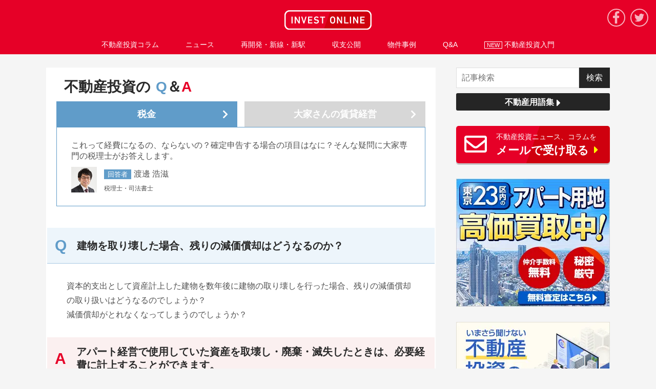

--- FILE ---
content_type: text/html; charset=UTF-8
request_url: https://invest-online.jp/qanda/qanda-tax-19-6266/
body_size: 30758
content:

<!DOCTYPE html>

<html lang="ja"><head>

          <script src="https://cdn.heiyou.jp/js/criteo_datalayer_push.js"></script>
    <script src="https://cdn.heiyou.jp/js/dsa_datalayer_push.js"></script>

    <!-- Google Tag Manager -->
    <script>(function(w,d,s,l,i){w[l]=w[l]||[];w[l].push({'gtm.start':
    new Date().getTime(),event:'gtm.js'});var f=d.getElementsByTagName(s)[0],
    j=d.createElement(s),dl=l!='dataLayer'?'&l='+l:'';j.async=true;j.src=
    'https://www.googletagmanager.com/gtm.js?id='+i+dl;f.parentNode.insertBefore(j,f);
    })(window,document,'script','dataLayer','GTM-M22NG24');</script>
    <!-- End Google Tag Manager -->
  
<meta charset="utf-8">
<meta name="viewport" content="width=device-width, initial-scale=1"><title>建物を取り壊した場合、残りの減価償却はどうなるのか？ | 不動産投資メディアのINVEST ONLINE（インベストオンライン）</title><meta name="description" content="Q.「資本的支出として資産計上した建物を数年後に建物の取り壊しを行った場合、残りの減価償却の取り扱いはどうなるのでしょうか？減価償却がとれなくなってしまうのでしょうか？」
大家専門の税理士が回答します。" /><meta name="keywords" content="不動産投資,Q&A,取り壊し,解体費用,減価償却,資産損失,必要経費" />
<link rel="alternate" type="application/rss+xml" title="RSS FEED" href="https://invest-online.jp/feed/" />
			<link rel="amphtml" href="https://invest-online.jp/qanda/qanda-tax-19-6266/?amp=1">
		<link rel="shortcut icon" href="https://cdn.heiyou.jp/invest-online/img/common/favicon.ico">
	<link rel="apple-touch-icon" href="https://cdn.heiyou.jp/invest-online/img/common/apple-touch-icon.png">
	<link rel="stylesheet" href="https://invest-online.jp/wp/wp-content/themes/invest-online/css/amp.css?ver=1.0.5">
	<link rel="stylesheet" href="https://invest-online.jp/wp/wp-content/themes/invest-online/css/style.css?ver=1.0.5">
	<link rel="stylesheet" href="https://invest-online.jp/wp/wp-content/themes/invest-online/css/common.css?ver=1.0.5">

		<script src="//ajax.googleapis.com/ajax/libs/jquery/1.9.1/jquery.min.js"></script>
	<script src="https://cdn.heiyou.jp/common/js/lazysizes.min.js"></script>

			<link rel="stylesheet" href="https://invest-online.jp/wp/wp-content/themes/invest-online/css/single.css?ver=1.0.5">
		<link rel="stylesheet" href="https://invest-online.jp/wp/wp-content/themes/invest-online/css/amp_single.css?ver=1.0.5">

					<link rel="stylesheet" href="https://invest-online.jp/wp/wp-content/themes/invest-online/css/amp_single_qa.css?ver=1.0.5">

		
	

	<meta property="og:title" content="INVEST ONLINE：建物を取り壊した場合、残りの減価償却はどうなるのか？"/>
	<meta property="og:url" content="https://invest-online.jp/qanda/qanda-tax-19-6266/"/>
		<meta property="og:description" content="Q.「資本的支出として資産計上した建物を数年後に建物の取り壊しを行った場合、残りの減価償却の取り扱いはどうなるのでしょうか？減価償却がとれなくなってしまうのでしょうか？」
大家専門の税理士が回答します。"/>
		<meta property="og:image" content="https://invest-online.jp/wp/wp-content/uploads/2018/09/20180910_2-min.jpg"/>
	<meta property="og:image:width" content="1000" />
	<meta property="og:image:height" content="523" />


<meta property="og:type" content="website"/>
<meta property="og:site_name" content="INVEST ONLINE"/>
<meta property="og:locale" content="ja_JP" />
<meta property="fb:app_id" content="" />
<meta name="twitter:card" content="summary_large_image" />
<meta name="twitter:site" content="@INVESTONLINE_JP" />

<!-- PWA -->
<link rel="manifest" href="/manifest.json">
	<script>
	window.addEventListener('load', function() {
		if ('serviceWorker' in navigator) {
			navigator.serviceWorker.register("/serviceWorker.js")
			.then(function(registration) {
				console.log("serviceWorker registed.");
			}).catch(function(error) {
				console.warn("serviceWorker error.", error);
			});
		}
	});
	</script>
<!-- END PWA -->

<!-- Google AMP Client ID API -->

<meta name='robots' content='max-image-preview:large' />
<link rel='dns-prefetch' href='//www.google.com' />
<link rel='dns-prefetch' href='//s.w.org' />
<link rel="alternate" type="application/rss+xml" title="INVEST ONLINE &raquo; 建物を取り壊した場合、残りの減価償却はどうなるのか？ のコメントのフィード" href="https://invest-online.jp/qanda/qanda-tax-19-6266/feed/" />
		<script type="text/javascript">
			window._wpemojiSettings = {"baseUrl":"https:\/\/s.w.org\/images\/core\/emoji\/13.1.0\/72x72\/","ext":".png","svgUrl":"https:\/\/s.w.org\/images\/core\/emoji\/13.1.0\/svg\/","svgExt":".svg","source":{"concatemoji":"https:\/\/invest-online.jp\/wp\/wp-includes\/js\/wp-emoji-release.min.js?ver=5.8.12"}};
			!function(e,a,t){var n,r,o,i=a.createElement("canvas"),p=i.getContext&&i.getContext("2d");function s(e,t){var a=String.fromCharCode;p.clearRect(0,0,i.width,i.height),p.fillText(a.apply(this,e),0,0);e=i.toDataURL();return p.clearRect(0,0,i.width,i.height),p.fillText(a.apply(this,t),0,0),e===i.toDataURL()}function c(e){var t=a.createElement("script");t.src=e,t.defer=t.type="text/javascript",a.getElementsByTagName("head")[0].appendChild(t)}for(o=Array("flag","emoji"),t.supports={everything:!0,everythingExceptFlag:!0},r=0;r<o.length;r++)t.supports[o[r]]=function(e){if(!p||!p.fillText)return!1;switch(p.textBaseline="top",p.font="600 32px Arial",e){case"flag":return s([127987,65039,8205,9895,65039],[127987,65039,8203,9895,65039])?!1:!s([55356,56826,55356,56819],[55356,56826,8203,55356,56819])&&!s([55356,57332,56128,56423,56128,56418,56128,56421,56128,56430,56128,56423,56128,56447],[55356,57332,8203,56128,56423,8203,56128,56418,8203,56128,56421,8203,56128,56430,8203,56128,56423,8203,56128,56447]);case"emoji":return!s([10084,65039,8205,55357,56613],[10084,65039,8203,55357,56613])}return!1}(o[r]),t.supports.everything=t.supports.everything&&t.supports[o[r]],"flag"!==o[r]&&(t.supports.everythingExceptFlag=t.supports.everythingExceptFlag&&t.supports[o[r]]);t.supports.everythingExceptFlag=t.supports.everythingExceptFlag&&!t.supports.flag,t.DOMReady=!1,t.readyCallback=function(){t.DOMReady=!0},t.supports.everything||(n=function(){t.readyCallback()},a.addEventListener?(a.addEventListener("DOMContentLoaded",n,!1),e.addEventListener("load",n,!1)):(e.attachEvent("onload",n),a.attachEvent("onreadystatechange",function(){"complete"===a.readyState&&t.readyCallback()})),(n=t.source||{}).concatemoji?c(n.concatemoji):n.wpemoji&&n.twemoji&&(c(n.twemoji),c(n.wpemoji)))}(window,document,window._wpemojiSettings);
		</script>
		<style type="text/css">
img.wp-smiley,
img.emoji {
	display: inline !important;
	border: none !important;
	box-shadow: none !important;
	height: 1em !important;
	width: 1em !important;
	margin: 0 .07em !important;
	vertical-align: -0.1em !important;
	background: none !important;
	padding: 0 !important;
}
</style>
	<link rel='stylesheet' id='contact-form-7-css'  href='https://invest-online.jp/wp/wp-content/plugins/contact-form-7/includes/css/styles.css?ver=5.4.2' type='text/css' media='all' />
<link rel='stylesheet' id='wordpress-popular-posts-css-css'  href='https://invest-online.jp/wp/wp-content/plugins/wordpress-popular-posts/assets/css/wpp.css?ver=6.4.0' type='text/css' media='all' />
<link rel='stylesheet' id='imgareaselect-css'  href='https://invest-online.jp/wp/wp-includes/js/imgareaselect/imgareaselect.css?ver=0.9.8' type='text/css' media='all' />
<script type='application/json' id='wpp-json'>
{"sampling_active":0,"sampling_rate":100,"ajax_url":"https:\/\/invest-online.jp\/wp-json\/wordpress-popular-posts\/v1\/popular-posts","api_url":"https:\/\/invest-online.jp\/wp-json\/wordpress-popular-posts","ID":6266,"token":"9d4926067e","lang":0,"debug":0}
</script>
<script type='text/javascript' src='https://invest-online.jp/wp/wp-content/plugins/wordpress-popular-posts/assets/js/wpp.min.js?ver=6.4.0' id='wpp-js-js'></script>
<script type='text/javascript' id='utils-js-extra'>
/* <![CDATA[ */
var userSettings = {"url":"\/wp\/","uid":"0","time":"1769463064","secure":"1"};
/* ]]> */
</script>
<script type='text/javascript' src='https://invest-online.jp/wp/wp-includes/js/utils.min.js?ver=5.8.12' id='utils-js'></script>
<link rel="https://api.w.org/" href="https://invest-online.jp/wp-json/" /><link rel="alternate" type="application/json" href="https://invest-online.jp/wp-json/wp/v2/posts/6266" /><link rel="EditURI" type="application/rsd+xml" title="RSD" href="https://invest-online.jp/wp/xmlrpc.php?rsd" />
<link rel="wlwmanifest" type="application/wlwmanifest+xml" href="https://invest-online.jp/wp/wp-includes/wlwmanifest.xml" /> 
<meta name="generator" content="WordPress 5.8.12" />
<link rel='shortlink' href='https://invest-online.jp/?p=6266' />
<link rel="alternate" type="application/json+oembed" href="https://invest-online.jp/wp-json/oembed/1.0/embed?url=https%3A%2F%2Finvest-online.jp%2Fqanda%2Fqanda-tax-19-6266%2F" />
<link rel="alternate" type="text/xml+oembed" href="https://invest-online.jp/wp-json/oembed/1.0/embed?url=https%3A%2F%2Finvest-online.jp%2Fqanda%2Fqanda-tax-19-6266%2F&#038;format=xml" />
            <style id="wpp-loading-animation-styles">@-webkit-keyframes bgslide{from{background-position-x:0}to{background-position-x:-200%}}@keyframes bgslide{from{background-position-x:0}to{background-position-x:-200%}}.wpp-widget-placeholder,.wpp-widget-block-placeholder,.wpp-shortcode-placeholder{margin:0 auto;width:60px;height:3px;background:#dd3737;background:linear-gradient(90deg,#dd3737 0%,#571313 10%,#dd3737 100%);background-size:200% auto;border-radius:3px;-webkit-animation:bgslide 1s infinite linear;animation:bgslide 1s infinite linear}</style>
                  <meta name="onesignal" content="wordpress-plugin"/>
            <script>

      window.OneSignal = window.OneSignal || [];

      OneSignal.push( function() {
        OneSignal.SERVICE_WORKER_UPDATER_PATH = "OneSignalSDKUpdaterWorker.js.php";
                      OneSignal.SERVICE_WORKER_PATH = "OneSignalSDKWorker.js.php";
                      OneSignal.SERVICE_WORKER_PARAM = { scope: "/" };
        OneSignal.setDefaultNotificationUrl("https://invest-online.jp/wp");
        var oneSignal_options = {};
        window._oneSignalInitOptions = oneSignal_options;

        oneSignal_options['wordpress'] = true;
oneSignal_options['appId'] = 'd6ad441f-a129-4bcc-a652-edaa9bb64899';
oneSignal_options['allowLocalhostAsSecureOrigin'] = true;
oneSignal_options['welcomeNotification'] = { };
oneSignal_options['welcomeNotification']['disable'] = true;
oneSignal_options['path'] = "https://invest-online.jp/wp/wp-content/plugins/onesignal-free-web-push-notifications/sdk_files/";
oneSignal_options['safari_web_id'] = "web.onesignal.auto.0e007fdd-4c29-4efe-85fd-d9ae8478b7ea";
oneSignal_options['promptOptions'] = { };
oneSignal_options['promptOptions']['actionMessage'] = "新着記事を通知で受け取る場合は「許可」をクリックしてください";
oneSignal_options['promptOptions']['exampleNotificationTitleDesktop'] = "こんな感じのお知らせが表示されます";
oneSignal_options['promptOptions']['exampleNotificationMessageDesktop'] = "お知らせはデスクトップに表示されます";
oneSignal_options['promptOptions']['exampleNotificationTitleMobile'] = "通知のサンプル";
oneSignal_options['promptOptions']['exampleNotificationMessageMobile'] = "お知らせはデバイスに表示されます";
oneSignal_options['promptOptions']['exampleNotificationCaption'] = "（不要であればいつでも解除できます）";
oneSignal_options['promptOptions']['acceptButtonText'] = "許可";
oneSignal_options['promptOptions']['cancelButtonText'] = "ブロック";
oneSignal_options['promptOptions']['siteName'] = "https://invest-online.jp";
oneSignal_options['promptOptions']['autoAcceptTitle'] = "「許可」をクリックしてください";
                OneSignal.init(window._oneSignalInitOptions);
                OneSignal.showSlidedownPrompt();      });

      function documentInitOneSignal() {
        var oneSignal_elements = document.getElementsByClassName("OneSignal-prompt");

        var oneSignalLinkClickHandler = function(event) { OneSignal.push(['registerForPushNotifications']); event.preventDefault(); };        for(var i = 0; i < oneSignal_elements.length; i++)
          oneSignal_elements[i].addEventListener('click', oneSignalLinkClickHandler, false);
      }

      if (document.readyState === 'complete') {
           documentInitOneSignal();
      }
      else {
           window.addEventListener("load", function(event){
               documentInitOneSignal();
          });
      }
    </script>
<!-- ## NXS/OG ## --><!-- ## NXSOGTAGS ## --><!-- ## NXS/OG ## -->

</head>

<body>

	<!-- Google Tag Manager (noscript) -->
	<noscript><iframe src="https://www.googletagmanager.com/ns.html?id=GTM-M22NG24"
	height="0" width="0" class="gtm_iframe" style="display:none;visibility:hidden"></iframe></noscript>
	<!-- End Google Tag Manager (noscript) -->

<header>

<div class="logo_area">
	<div id="nav-drawer">
		<input id="nav-input" type="checkbox" class="nav-unshown">
		<label id="nav-open" for="nav-input"><span></span></label>

		<div id="nav-content">
			<div id="nav_h">
				<label class="nav-unshown" id="nav-close" for="nav-input"><div class="close_cion"></div></label>
				<a class="logo" href="https://invest-online.jp">
																	<img alt="INVEST ONLINE（インベストオンライン）" width="170" height="38" src="https://cdn.heiyou.jp/invest-online/img/common/logo.svg">
															</a>
			</div>

			<div id="nav_m">
				<form role="search" method="get" id="searchform" class="searchform" action="https://invest-online.jp/" target="_top">
	<div>
		<label class="screen-reader-text" for="s"></label>
		<input type="search" value="" name="s" id="s" class="search_input" placeholder="記事検索"/>
		<input type="submit" id="searchsubmit" class="searchsubmit" value="検索" />
	</div>
</form>

				<!-- メニュー グローバルナビ -->


<ul class="menu global_navi_ul">

  <li class="menu-item menu-item_big-category menu-item-has-children menu__single menu-gp-top">
    <a href="https://invest-online.jp/category/column/"
        onMouseDown="event_tracking('text', 'click', 'gnv_column');"
        >
      <p>不動産投資コラム</p>
              <img class="arrow_r" width="7" height="13" alt="" src="https://cdn.heiyou.jp/invest-online/img/common/arrow_right.svg">
          </a>
          <ul class="menu__second-level display_pc_r">
        <li>
          <a href="https://invest-online.jp/series/" onMouseDown="event_tracking('text', 'click', 'gnv_series');">
            <p>連載コラム</p>
          </a>
        </li>
        <li>
          <a href="https://invest-online.jp/glossary/" onMouseDown="event_tracking('text', 'click', 'gnv_glossary');">
            <p>用語集</p>
          </a>
        </li>
      </ul>
      </li>

  <li class="menu-item menu-item_big-category menu-item-has-children menu__single menu-gp-bottom display_sp_r">
    <a href="https://invest-online.jp/series/"
        onMouseDown="event_tracking('text', 'click', 'gnv_series');"
        >
      <p>連載コラム</p>
              <img class="arrow_r" width="7" height="13" alt="" src="https://cdn.heiyou.jp/invest-online/img/common/arrow_right.svg">
          </a>
  </li>

  <li class="menu-item menu-item_big-category menu-item-has-children menu__single menu-gp-top">
    <a href="https://invest-online.jp/category/news/"
        onMouseDown="event_tracking('text', 'click', 'gnv_news');"
        >
      <p>ニュース</p>
              <img class="arrow_r" width="7" height="13" alt="" src="https://cdn.heiyou.jp/invest-online/img/common/arrow_right.svg">
          </a>
          <ul class="menu__second-level display_pc_r">
        <li>
          <a href="https://invest-online.jp/category/events/" onMouseDown="event_tracking('text', 'click', 'gnv_event');">
            <p>投資イベント</p>
          </a>
        </li>
      </ul>
      </li>

  <li class="menu-item menu-item_big-category menu-item-has-children menu__single menu-gp-bottom">
    <a href="https://invest-online.jp/category/news/redevelopment/"
        onMouseDown="event_tracking('text', 'click', 'gnv_redevelopment');"
        >
      <p>再開発・新線・新駅</p>
              <img class="arrow_r" width="7" height="13" alt="" src="https://cdn.heiyou.jp/invest-online/img/common/arrow_right.svg">
          </a>
  </li>

  <li class="menu-item menu-item_big-category menu-item-has-children menu__single menu-gp-top">
    <a href="https://invest-online.jp/category/balance/"
        onMouseDown="event_tracking('text', 'click', 'gnv_balance');"
        >
      <p>収支公開</p>
              <img class="arrow_r" width="7" height="13" alt="" src="https://cdn.heiyou.jp/invest-online/img/common/arrow_right.svg">
          </a>
  </li>

  <li class="menu-item menu-item_big-category menu-item-has-children menu__single menu-gp-bottom">
    <a href="https://invest-online.jp/category/town/case/"
        onMouseDown="event_tracking('text', 'click', 'gnv_case');"
        >
      <p>物件事例</p>
              <img class="arrow_r" width="7" height="13" alt="" src="https://cdn.heiyou.jp/invest-online/img/common/arrow_right.svg">
          </a>
  </li>

  <li class="menu-item menu-item_big-category menu-item-has-children menu__single menu-gp-top">
    <a href="https://invest-online.jp/category/qanda/qanda-tax/"
        onMouseDown="event_tracking('text', 'click', 'gnv_qanda');"
        >
      <p><span class="display_sp_r">不動産投資</span>Q&amp;A</p>
              <img class="arrow_r" width="7" height="13" alt="" src="https://cdn.heiyou.jp/invest-online/img/common/arrow_right.svg">
          </a>
  </li>
  <div class="cb display_sp_r">
    <li class="menu-item menu-item_big-category menu-item-has-children menu__single floatLeft width50pc menu-gp-bottom">
      <a href="https://invest-online.jp/category/qanda/qanda-tax/"
            onMouseDown="event_tracking('text', 'click', 'gnv_qanda_tax');"
            >
        <p>税金</p>
                  <img class="arrow_r" width="7" height="13" alt="" src="https://cdn.heiyou.jp/invest-online/img/common/arrow_right.svg">
              </a>
    </li>
    <li class="menu-item menu-item_big-category menu-item-has-children menu__single floatLeft width50pc menu-gp-bottom border-none">
      <a href="https://invest-online.jp/category/qanda/qanda-trouble/"
            onMouseDown="event_tracking('text', 'click', 'gnv_qanda_trouble');"
            >
        <p>賃貸経営</p>
                  <img class="arrow_r" width="7" height="13" alt="" src="https://cdn.heiyou.jp/invest-online/img/common/arrow_right.svg">
              </a>
    </li>
  </div>

  <li class="menu-item menu-item_big-category menu-item-has-children menu__single menu-gp-top menu-gp-bottom">
    <a href="https://invest-online.jp/category/beginner/"
        onMouseDown="event_tracking('text', 'click', 'gnv_beginner');"
        >
      <p class="display_pc_r"><span class="icon_new">NEW</span> 不動産投資入門</p>
      <p class="display_sp_r">
                  <picture>
            <source data-srcset="https://cdn.heiyou.jp/invest-online/img/beginner/icon-beginner.webp" type="image/webp">
            <img class="lazyload icon-menu" width="13" height="20" data-src="https://cdn.heiyou.jp/invest-online/img/beginner/icon-beginner.png" alt="">
          </picture>
                初心者のための不動産投資入門<b class="fontsize_ss red"> new</b>
      </p>
              <img class="arrow_r" width="7" height="13" alt="" src="https://cdn.heiyou.jp/invest-online/img/common/arrow_right.svg">
          </a>
  </li>

  <li class="menu-item menu-item_big-category menu-item-has-children menu__single display_sp_r menu-gp-bottom">
    <a href="https://invest-online.jp/glossary/"
        onMouseDown="event_tracking('text', 'click', 'gnv_glossary');"
        >
      <p>
                  <picture>
            <source data-srcset="https://cdn.heiyou.jp/invest-online/img/beginner/icon-glossary.webp" type="image/webp">
            <img class="lazyload icon-menu" data-src="https://cdn.heiyou.jp/invest-online/img/beginner/icon-glossary.png" width="16" height="16" alt="">
          </picture>
                不動産用語集
      </p>
              <img class="arrow_r" width="7" height="13" alt="" src="https://cdn.heiyou.jp/invest-online/img/common/arrow_right.svg">
          </a>
  </li>

</ul>

				<div class="sns_official text_center display_sp">
					<p class="fontsize_l"><b>最新情報をお届けします</b></p>
					
<ul class="sns">

	<li>
		<a class="maru" href="https://invest-online.jp/mail_magazine/" target="_blank" >
							<img height="42px" width="42px" src="https://cdn.heiyou.jp/invest-online/img/common/mail.png" alt="investonline.official">
					</a>
		<p>メルマガ</p>
	</li>

	<li>
		<a class="maru" href="https://m.facebook.com/investonline.official/" target="_blank" >
							<img height="42px" width="42px" src="https://cdn.heiyou.jp/invest-online/img/common/sns_fb.png" alt="investonline.official">
					</a>
		<p>Facebook</p>
	</li>

	<li>
		<a class="sns_twitter maru" href="https://twitter.com/INVESTONLINE_JP" target="_blank" >
							<img height="42px" width="42px" src="https://cdn.heiyou.jp/invest-online/img/common/sns_twitter.png" alt="INVESTONLINE_JP">
					</a>
		<p>Twitter</p>
	</li>

</ul>
				</div>

								<!-- メニュー フッター -->


<ul id="menu_footer" class="menu menu_footer fontsize_sss overflowHidden">
  <li class="menu-item footer_menu-item floatLeft width50pc">
    <a href="https://invest-online.jp/about/" class="display_block">INVEST ONLINEとは</a>
  </li>
  <li class="menu-item footer_menu-item floatLeft width50pc">
    <a href="https://invest-online.co.jp/privacy-policy/" class="display_block" id="corporatespnavi-link" onMouseDown="set_urlparam_ulfpc('corporatespnavi', 'invest-online.co.jp/privacy-policy/');" target="_blank" >プライバシーポリシー</a>
  </li>
  <li class="menu-item footer_menu-item floatLeft width50pc">
    <a href="https://invest-online.jp/company/" class="display_block">運営会社</a>
  </li>
  <li class="menu-item footer_menu-item floatLeft width50pc">
    <a href="https://invest-online.jp/sitemap/" class="display_block">サイトマップ</a>
  </li>
  <li class="menu-item footer_menu-item floatLeft width100">
    <a href="https://invest-online.jp/contact/" class="display_block">お問い合わせ</a>
  </li>
</ul>
			</div>
		</div>
	</div>

	<a id="logo" class="logo" href="https://invest-online.jp">
								<img alt="INVEST ONLINE（インベストオンライン）" width="170" height="38" src="https://cdn.heiyou.jp/invest-online/img/common/logo.svg">
						</a>

			<ul class="sns sns_pc_r">
			<li>
				<a class="sns_fb maru" href="https://business.facebook.com/investonline.official/" target="_blank" >
											<img src="https://cdn.heiyou.jp/invest-online/img/common/sns_fb_w.svg" alt="investonline.official">
			    				</a>
			</li>
			<li>
				<a class="sns_twitter maru" href="https://twitter.com/INVESTONLINE_JP" target="_blank" >
											<img src="https://cdn.heiyou.jp/invest-online/img/common/sns_twitter_w.svg" alt="INVESTONLINE_JP">
									</a>
			</li>
		</ul>
	</div>

<div id="menu_pc"><!-- メニュー グローバルナビ -->


<ul class="menu global_navi_ul">

  <li class="menu-item menu-item_big-category menu-item-has-children menu__single menu-gp-top">
    <a href="https://invest-online.jp/category/column/"
        onMouseDown="event_tracking('text', 'click', 'gnv_column');"
        >
      <p>不動産投資コラム</p>
              <img class="arrow_r" width="7" height="13" alt="" src="https://cdn.heiyou.jp/invest-online/img/common/arrow_right.svg">
          </a>
          <ul class="menu__second-level display_pc_r">
        <li>
          <a href="https://invest-online.jp/series/" onMouseDown="event_tracking('text', 'click', 'gnv_series');">
            <p>連載コラム</p>
          </a>
        </li>
        <li>
          <a href="https://invest-online.jp/glossary/" onMouseDown="event_tracking('text', 'click', 'gnv_glossary');">
            <p>用語集</p>
          </a>
        </li>
      </ul>
      </li>

  <li class="menu-item menu-item_big-category menu-item-has-children menu__single menu-gp-bottom display_sp_r">
    <a href="https://invest-online.jp/series/"
        onMouseDown="event_tracking('text', 'click', 'gnv_series');"
        >
      <p>連載コラム</p>
              <img class="arrow_r" width="7" height="13" alt="" src="https://cdn.heiyou.jp/invest-online/img/common/arrow_right.svg">
          </a>
  </li>

  <li class="menu-item menu-item_big-category menu-item-has-children menu__single menu-gp-top">
    <a href="https://invest-online.jp/category/news/"
        onMouseDown="event_tracking('text', 'click', 'gnv_news');"
        >
      <p>ニュース</p>
              <img class="arrow_r" width="7" height="13" alt="" src="https://cdn.heiyou.jp/invest-online/img/common/arrow_right.svg">
          </a>
          <ul class="menu__second-level display_pc_r">
        <li>
          <a href="https://invest-online.jp/category/events/" onMouseDown="event_tracking('text', 'click', 'gnv_event');">
            <p>投資イベント</p>
          </a>
        </li>
      </ul>
      </li>

  <li class="menu-item menu-item_big-category menu-item-has-children menu__single menu-gp-bottom">
    <a href="https://invest-online.jp/category/news/redevelopment/"
        onMouseDown="event_tracking('text', 'click', 'gnv_redevelopment');"
        >
      <p>再開発・新線・新駅</p>
              <img class="arrow_r" width="7" height="13" alt="" src="https://cdn.heiyou.jp/invest-online/img/common/arrow_right.svg">
          </a>
  </li>

  <li class="menu-item menu-item_big-category menu-item-has-children menu__single menu-gp-top">
    <a href="https://invest-online.jp/category/balance/"
        onMouseDown="event_tracking('text', 'click', 'gnv_balance');"
        >
      <p>収支公開</p>
              <img class="arrow_r" width="7" height="13" alt="" src="https://cdn.heiyou.jp/invest-online/img/common/arrow_right.svg">
          </a>
  </li>

  <li class="menu-item menu-item_big-category menu-item-has-children menu__single menu-gp-bottom">
    <a href="https://invest-online.jp/category/town/case/"
        onMouseDown="event_tracking('text', 'click', 'gnv_case');"
        >
      <p>物件事例</p>
              <img class="arrow_r" width="7" height="13" alt="" src="https://cdn.heiyou.jp/invest-online/img/common/arrow_right.svg">
          </a>
  </li>

  <li class="menu-item menu-item_big-category menu-item-has-children menu__single menu-gp-top">
    <a href="https://invest-online.jp/category/qanda/qanda-tax/"
        onMouseDown="event_tracking('text', 'click', 'gnv_qanda');"
        >
      <p><span class="display_sp_r">不動産投資</span>Q&amp;A</p>
              <img class="arrow_r" width="7" height="13" alt="" src="https://cdn.heiyou.jp/invest-online/img/common/arrow_right.svg">
          </a>
  </li>
  <div class="cb display_sp_r">
    <li class="menu-item menu-item_big-category menu-item-has-children menu__single floatLeft width50pc menu-gp-bottom">
      <a href="https://invest-online.jp/category/qanda/qanda-tax/"
            onMouseDown="event_tracking('text', 'click', 'gnv_qanda_tax');"
            >
        <p>税金</p>
                  <img class="arrow_r" width="7" height="13" alt="" src="https://cdn.heiyou.jp/invest-online/img/common/arrow_right.svg">
              </a>
    </li>
    <li class="menu-item menu-item_big-category menu-item-has-children menu__single floatLeft width50pc menu-gp-bottom border-none">
      <a href="https://invest-online.jp/category/qanda/qanda-trouble/"
            onMouseDown="event_tracking('text', 'click', 'gnv_qanda_trouble');"
            >
        <p>賃貸経営</p>
                  <img class="arrow_r" width="7" height="13" alt="" src="https://cdn.heiyou.jp/invest-online/img/common/arrow_right.svg">
              </a>
    </li>
  </div>

  <li class="menu-item menu-item_big-category menu-item-has-children menu__single menu-gp-top menu-gp-bottom">
    <a href="https://invest-online.jp/category/beginner/"
        onMouseDown="event_tracking('text', 'click', 'gnv_beginner');"
        >
      <p class="display_pc_r"><span class="icon_new">NEW</span> 不動産投資入門</p>
      <p class="display_sp_r">
                  <picture>
            <source data-srcset="https://cdn.heiyou.jp/invest-online/img/beginner/icon-beginner.webp" type="image/webp">
            <img class="lazyload icon-menu" width="13" height="20" data-src="https://cdn.heiyou.jp/invest-online/img/beginner/icon-beginner.png" alt="">
          </picture>
                初心者のための不動産投資入門<b class="fontsize_ss red"> new</b>
      </p>
              <img class="arrow_r" width="7" height="13" alt="" src="https://cdn.heiyou.jp/invest-online/img/common/arrow_right.svg">
          </a>
  </li>

  <li class="menu-item menu-item_big-category menu-item-has-children menu__single display_sp_r menu-gp-bottom">
    <a href="https://invest-online.jp/glossary/"
        onMouseDown="event_tracking('text', 'click', 'gnv_glossary');"
        >
      <p>
                  <picture>
            <source data-srcset="https://cdn.heiyou.jp/invest-online/img/beginner/icon-glossary.webp" type="image/webp">
            <img class="lazyload icon-menu" data-src="https://cdn.heiyou.jp/invest-online/img/beginner/icon-glossary.png" width="16" height="16" alt="">
          </picture>
                不動産用語集
      </p>
              <img class="arrow_r" width="7" height="13" alt="" src="https://cdn.heiyou.jp/invest-online/img/common/arrow_right.svg">
          </a>
  </li>

</ul>
</div>

<!-- スライドバナー -->

</header>

  <!-- single-qa.php -->

<!-- メインコンテンツ -->
<main>
  <div id="container">
    <article>

      
<div class="qa_cat_header ">
  <h1 class="qact nomargin display_block">不動産投資の<span class="margin10_left"><span class="qact_label_blue">Q</span>＆<span class="red">A</span></span></h1>
  <div class="qa_tab_area">
    <ul class="qa_tab_menu">
      <li class="tab_active"><a href="https://invest-online.jp/category/qanda/qanda-tax/">税金</a></li>
      <li class=""><a href="https://invest-online.jp/category/qanda/qanda-trouble/"><span class="display_pc">大家さんの</span>賃貸経営</a></li>
    </ul>
    <div class="qa_tab_content overflowHidden">
      <div class="qa_tab-text">
        これって経費になるの、ならないの？確定申告する場合の項目はなに？そんな疑問に大家専門の税理士がお答えします。      </div>
      <div class="qa_detail-text overflowHidden">
        <a href="https://invest-online.jp/author/writer-9/">
          <div class="thumbnail_writer floatLeft">
                          <img height="50" width="50" class="lazyload" data-src="https://cdn.heiyou.jp/invest-online/img/user/watanabe-koji-100.jpg" alt="">
                      </div>
          <div class="qa_commentator_text">
            <p class="nomargin"><span class="commentator_label fontsize_sss mr5">回答者</span>渡邊 浩滋</p>
            <p class="fontsize_ssss nomargin mt5">税理士・司法書士</p>
          </div>
        </a>
      </div>
    </div>
  </div>
</div>

      <div class="single-qa-main">

        
          
          <h2 class="qah2">建物を取り壊した場合、残りの減価償却はどうなるのか？</h2>

                        <p>
                <p>資本的支出として資産計上した建物を数年後に建物の取り壊しを行った場合、残りの減価償却の取り扱いはどうなるのでしょうか？<br />
減価償却がとれなくなってしまうのでしょうか？</p>
<!-- toc.php -->


  

      <script>
      $(document).ready(function(){
        //ページが読み込まれたら
        $('.toc_title').css('float', 'left');
        $('.toc_open').css('float', 'left');
        $('#toc_list').css('display', 'none');
      });
      $(function(){
        $(".toc_open").click(function(){
          $('#toc').addClass("toc_d_none");
          $('.toc_title').css('float', 'none');
          $('.toc_open').css('float', 'none');
          $('.toc_open').css('visibility', 'hidden');
          $('#toc_list').css('display', 'block');
        });
        $(".toc_close").click(function(){
          $("#toc").removeClass("toc_d_none");
          $('.toc_title').css('float', 'left');
          $('.toc_open').css('float', 'left');
          $('.toc_open').css('visibility', 'visible');
          $('#toc_list').css('display', 'none');
        });
      });
    </script>
  <h2>アパート経営で使用していた資産を取壊し・廃棄・滅失したときは、必要経費に計上することができます。</h2>
<p>アパート経営で使用していた資産を取壊し・廃棄・滅失したときは、その資産の未償却残高（取得価額から減価償却の合計を控除した金額）を資産損失として必要経費に計上することができます。ただし、<strong>アパート経営を事業的規模以外で行っている場合には、必要経費に計上できる金額は、資産損失を計上する前の不動産所得が限度となります。</strong>つまり、資産損失によって所得がマイナスにはならないことになります。</p>
<p>この資産損失とは、<strong>「資産そのもの」について生じた損失</strong>の金額に限られ、資産損失が生じたことに伴い支出する関連費用は含まれません。つまり、<strong>解体費用は、資産損失ではなく、通常の必要経費</strong>になります。ですから、<strong>事業的規模にかかわらず解体費用は全額経費に計上できます。</strong></p>
<p>例えば、不動産所得の金額が３５０万円あった場合に、建て替えのために建物を解体する場合、この建物の未償却残高が１００万円、解体費用が３００万円とすると、３５０万円の所得から３００万円の解体費用は控除できます （マイナスになっても控除可能です） 。<br />
残りの所得５０万円ですが、ここから資産損失として１００万円控除できるかどうかです。</p>
<img src="https://invest-online.jp/wp/wp-content/uploads/2018/09/20180910_1-min.jpg" alt="" width="680" height="295" class="alignnone size-full wp-image-6393" />
<table>
<tbody>
<tr>
<th class="nonewline">事業的規模</th>
<td class="nonewline"><strong>50万（残りの所得）- 100万円（資産損失）<br />= -50万円</strong></p>
<p>※-50万円は他の所得と損益通算されるか、<br />青色申告なら繰越控除の対象になります</td>
<td><strong>マイナス分の50万円は必要経費として計上できる。</strong></td>
</tr>
<tr>
<th class="nonewline">事業的規模<br />でない</th>
<td class="nonewline">
<p class="nomargin_top"><strong>50万（残りの所得）- 50万円（限度額）<br />= 0円</strong></p>
<p>50万（残りの所得）&lt; 100万円（資産損失）</p>
<p class="nomargin_bottom">※残りの所得50万円が限度になるので<br />-50万円は計上できない</p>
</td>
<td><strong>必要経費に計上できる金額は、資産損失を計上する前の不動産所得が限度。</strong></td>
</tr>
</tbody>
</table>
<p>賃貸経営が事業的規模であれば未償却残高の-50万円は控除の対象になります。<br />
一方で、賃貸経営が事業的規模でなければ、所得の残高50万円が上限となるので-50万円は経費計上できません。</p>
              </p>
                  
        <p class="text_right fontsize_sss">
          <i class="far fa-clock mr5"></i>2018/09/14        </p>

                  <p><a class="conversion" href="https://invest-online.jp/book-t/?utm_source=invest-online.jp&utm_medium=text&utm_campaign=invest-online-single_text_bottom_s_bk&argument=f3n6DqVS&dmai=a5e532eee50dac" target="_blank" onMouseDown="ga('send', 'event', 'link', 'click', 'contents_mail_text_bottom', true);"><span class="border_bottom blue">手間をかけずに将来に備えた資産をつくる…空室リスクが低い不動産投資とは？</span></a></p>        
        <!-- 前後の記事 -->
        <!-- page-nav.php 前後の記事 -->

<hr class="dotted page-nav-hr">


  <nav id="page-nav" class="overflowHidden">
                <a href="https://invest-online.jp/qanda/qanda-tax-18-5916/" class="prev-link page-nav floatLeft">
        <div class="icon layout_fc"><div class="arrowicon_l maru floatLeft"></div><span class="floatLeft fontsize_s"><b>前の記事</b></span></div>
        <p class="nomargin fontsize_sss">土地の整地費用、測量費は必要経費になる？</p>
      </a>
                    <a href="https://invest-online.jp/qanda/qanda-tax-20-6373/" class="next-link page-nav floatRight">
        <div class="icon layout_fc"><span class="floatRight fontsize_s"><b>次の記事</b></span><div class="arrowicon_r maru floatRight"></div></div>
        <p class="nomargin fontsize_sss text_right">短期譲渡、長期譲渡の判断基準は何か？</p>
      </a>
      </nav>


        
          <!-- ライター情報 -->
          <!-- single_author.php 記事用プロフィールエリア -->


<a href="https://invest-online.jp/author/writer-9/" class="author_info layout_fc">

  <!-- ユーザー情報取得 -->
  
  <!-- 顔写真 -->
  <div class="display_pc">
    <div class="thumbnail_writer maru">
              <img height="100px" width="100px" class="lazyload" data-src="https://cdn.heiyou.jp/invest-online/img/user/watanabe-koji-300.jpg" alt="">
          </div>
  </div>

  <div class="display_sp">
    <div class="layout_fc">
      <div class="thumbnail_writer maru">
                  <img height="100px" width="100px" class="lazyload" data-src="https://cdn.heiyou.jp/invest-online/img/user/watanabe-koji-300.jpg" alt="">
              </div>
      <div class="author_info_text_sp floatLeft display_block">
        <p class="writer_name">
          渡邊          浩滋        </p>
        <p class="writer_profession">税理士・司法書士</p>
      </div>
    </div>
  </div>

  <div class="author_info_text floatRight">
    <p class="writer_name display_pc">
      渡邊      浩滋    </p>

    <p class="writer_profession display_pc">税理士・司法書士</p>

    <p class="writer_profession w_prof_descri">
      経営難だった実家のアパート経営を大きく改善し、大家さん専門の税理士事務所を設立。北海道から沖縄まで幅広く相談を受ける。セミナー、出版、連載など多方面で活躍。専門税理士ネットワーク『knees』メンバー。    </p>

    <p><span class="author_rink underline floatRight">記事一覧</span></p>
  </div>

      <img class="arrow_r display_pc" alt="" src="https://cdn.heiyou.jp/invest-online/img/common/arrow_right.svg" />
  
</a><!-- author_info -->

        

        <!-- トップに戻るボタン取得 -->
                  <!-- to top button -->
<div id="totop" class="maru">
  <i class="fas fa-arrow-up"></i>
</div>
        
        <!-- シェアボタン取得 -->
        

	<div id="share_area">

	
		
		<a href="https://www.facebook.com/sharer/sharer.php?u=https://invest-online.jp/qanda/qanda-tax-19-6266/" class="share_area_a" id="share_area_a_fb" target="_blank" rel="nofollow" title="facebookで共有">
			<img src="https://cdn.heiyou.jp/invest-online/img/share/icon_fb.svg" alt="Facebook">
		</a>
		<a href="http://twitter.com/share?url=https://invest-online.jp/qanda/qanda-tax-19-6266/&text=建物を取り壊した場合、残りの減価償却はどうなるのか？" class="share_area_a" id="share_area_a_twitter" target="_blank" rel="nofollow" title="twitterで共有">
			<img src="https://cdn.heiyou.jp/invest-online/img/share/icon_twitter.svg" alt="Twitter">
		</a>
		<a href="http://b.hatena.ne.jp/add?mode=confirm&url=https://invest-online.jp/qanda/qanda-tax-19-6266/" class="share_area_a" id="share_area_a_b" target="_blank" rel="nofollow" title="はてなブックマークで共有">
			<img src="https://cdn.heiyou.jp/invest-online/img/share/icon_b.svg" alt="はてなブックマーク">
		</a>
		<a href="http://line.me/R/msg/text/?建物を取り壊した場合、残りの減価償却はどうなるのか？%0D%0Ahttps://invest-online.jp/qanda/qanda-tax-19-6266/" class="share_area_a" id="share_area_a_line" target="_blank" rel="nofollow" title="LINEで共有">
			<img src="https://cdn.heiyou.jp/invest-online/img/share/icon_line.svg" alt="LINE">
		</a>

	
</div>

        <!-- タグ -->
        <div class="single_tag_list">
                            <a class="single_tag fontsize_ss floatLeft tag_icon" href="https://invest-online.jp/tag/apartment/">アパート投資</a>
                            <a class="single_tag fontsize_ss floatLeft tag_icon" href="https://invest-online.jp/tag/land/">土地</a>
                            <a class="single_tag fontsize_ss floatLeft tag_icon" href="https://invest-online.jp/tag/new-construction/">新築物件</a>
                            <a class="single_tag fontsize_ss floatLeft tag_icon" href="https://invest-online.jp/tag/tax-reduction/">節税</a>
                  </div>

        <hr>

        <!-- 関連記事エリア -->
        <div id="link_relation">
          
<!-- 関連記事エリア -->
<div id="relation_area">
  <div class="relation_title">おすすめ記事</div>
        <ul class="clearfix width100">
    
      <li>
        <a href="https://invest-online.jp/column/calculate-yield1-8230/">

          <!-- サムネイル -->
          <div class="thumbnail">
                                                                    <img class="lazyload" width="120px" height="100px" alt="アパート経営、マンション投資の利回りの相場とは" data-src="https://invest-online.jp/wp/wp-content/uploads/2018/10/8230-1-1-150x150.jpg" />
              
                      </div>

          <div class="article_text">

            <!-- 記事タイトル -->
            <div class="article_title">アパート経営、マンション投資の利回りの相場とは</div>

            <!-- コラムニスト名 -->
            <div class="article_columnistname">
              <!-- writer_name.php -->
      <span class="wns margin10_right">不動産鑑定士</span>堀田 直紀              </div>

          </div>

        </a>
      </li>
    
      <li>
        <a href="https://invest-online.jp/column/real-esate-registration2-5037/">

          <!-- サムネイル -->
          <div class="thumbnail">
                                                                    <img class="lazyload" width="120px" height="100px" alt="登記簿謄本で不動産投資のリスクが分かる！／後編" data-src="https://invest-online.jp/wp/wp-content/uploads/2018/07/real-esate-registration2-150x150.jpg" />
              
                      </div>

          <div class="article_text">

            <!-- 記事タイトル -->
            <div class="article_title">登記簿謄本で不動産投資のリスクが分かる！／後編</div>

            <!-- コラムニスト名 -->
            <div class="article_columnistname">
              <!-- writer_name.php -->
      <span class="wns margin10_right">司法書士</span>宮﨑 辰也              </div>

          </div>

        </a>
      </li>
    
      <li>
        <a href="https://invest-online.jp/column/invest-loan2-6866/">

          <!-- サムネイル -->
          <div class="thumbnail">
                                                                    <img class="lazyload" width="120px" height="100px" alt="不動産投資ローン（アパートローン）の借り方[後編]" data-src="https://invest-online.jp/wp/wp-content/uploads/2018/09/invest-loan2e-150x150.jpg" />
              
                      </div>

          <div class="article_text">

            <!-- 記事タイトル -->
            <div class="article_title">不動産投資ローン（アパートローン）の借り方[後編]</div>

            <!-- コラムニスト名 -->
            <div class="article_columnistname">
              <!-- writer_name.php -->
      <span class="wns margin10_right">行政書士</span>棚田 健大郎              </div>

          </div>

        </a>
      </li>
    
      <li>
        <a href="https://invest-online.jp/column/salaryman-rei2-6729/">

          <!-- サムネイル -->
          <div class="thumbnail">
                                                                    <img class="lazyload" width="120px" height="100px" alt="サラリーマンが始めやすい新築アパートの投資" data-src="https://invest-online.jp/wp/wp-content/uploads/2018/09/saandRAM2-150x150.jpg" />
              
                      </div>

          <div class="article_text">

            <!-- 記事タイトル -->
            <div class="article_title">サラリーマンが始めやすい新築アパートの投資</div>

            <!-- コラムニスト名 -->
            <div class="article_columnistname">
              <!-- writer_name.php -->
      <span class="wns margin10_right">不動産鑑定士</span>堀田 直紀              </div>

          </div>

        </a>
      </li>
    
      <li>
        <a href="https://invest-online.jp/column/2018tax-system-revision-3608/">

          <!-- サムネイル -->
          <div class="thumbnail">
                                                                    <img class="lazyload" width="120px" height="100px" alt="年収850万円以上は増税へ！平成30年税制改正とは" data-src="https://invest-online.jp/wp/wp-content/uploads/2018/06/taxsystemrevision-150x150.jpg" />
              
                      </div>

          <div class="article_text">

            <!-- 記事タイトル -->
            <div class="article_title">年収850万円以上は増税へ！平成30年税制改正とは</div>

            <!-- コラムニスト名 -->
            <div class="article_columnistname">
              <!-- writer_name.php -->
      <span class="wns margin10_right">行政書士</span>棚田 健大郎              </div>

          </div>

        </a>
      </li>
    
      <li>
        <a href="https://invest-online.jp/news/land-price-index-6983/">

          <!-- サムネイル -->
          <div class="thumbnail">
                                                                    <img class="lazyload" width="120px" height="100px" alt="東京・大阪圏上昇、名古屋圏は一段落 地価予測指数" data-src="https://invest-online.jp/wp/wp-content/uploads/2018/09/3ljp-150x150.jpg" />
              
                      </div>

          <div class="article_text">

            <!-- 記事タイトル -->
            <div class="article_title">東京・大阪圏上昇、名古屋圏は一段落 地価予測指数</div>

            <!-- コラムニスト名 -->
            <div class="article_columnistname">
              <!-- writer_name.php -->
      インベストオンライン編集部              </div>

          </div>

        </a>
      </li>
        </ul>
  </div>
        </div>

        <!-- 訴求エリア取得 -->
                          
      </div>

    </article>

    <!-- サイドバー取得 -->
    
<aside>
  <div id="sidebar" class="overflowHidden">

    <form role="search" method="get" id="searchform" class="searchform searchform_mu" action="https://invest-online.jp/" target="_top">
  <div>
    <label class="screen-reader-text" for="s"></label>
    <input type="search" value="" name="s" id="s" placeholder="記事検索" class="search_input"/>
    <input type="submit" id="searchsubmit" class="searchsubmit" value="検索" />
  </div>
</form><a href="https://invest-online.jp/glossary/"><div class="glossary-btn">不動産用語集 <i class="fa fa-lg fa-caret-right"></i></div></a>

  <a href="https://invest-online.jp/mail_magazine/" class="e-zine margin_tb30 layout_fc display_block">
    <i class="far fa-envelope"></i>
    <p>
      <span class="fontsize_ss">不動産投資ニュース、コラムを</span><br>
      <span class="fontsize_lll"><b>メールで受け取る</b><i class="fas fa-caret-right"></i></span>
    </p>
  </a>


    <!-- コンバージョン施策表示 バナー -->
                            <a class="conversion_banner margin_tb30 display_block" href="https://s-toushi.jp/purchase/" target="_blank" id="side_mail_banner_1-link" onMouseDown="ga('send', 'event', 'banner', 'click', 'side_mail_banner_top', true);set_urlparam_ulfpc_after('side_mail_banner_1');" >
            <picture class="display_block text_center">
              <source data-srcset="https://cdn.heiyou.jp/invest-online/img/sidebar/stoushi-purchase.webp" type="image/webp">
              <img class="lazyload" height="300" width="300" data-src="https://cdn.heiyou.jp/invest-online/img/sidebar/stoushi-purchase.png" alt="">
            </picture>
          </a>
                  
    <!-- 土地買取 -->
    
    <!-- 不動産投資入門 -->
    <div class="beginner-banner marginbottom30">
      <a class="display_block" href="https://invest-online.jp/category/beginner/">
                  <picture class="display_block text_center">
            <source data-srcset="https://cdn.heiyou.jp/invest-online/img/sidebar/side-bnr-beginners.webp" type="image/webp">
            <img class="lazyload" data-src="https://cdn.heiyou.jp/invest-online/img/sidebar/side-bnr-beginners.png" width="300" height="198" alt="不動産投資入門（いまさら聞けない不動産投資の基礎知識）">
          </picture>
              </a>
    </div>
<!-- ランキングエラー非表示 PHPの中は#でコメント -->
    <!-- ranking-qa.php 呼び出し -->
    


<!-- ランキングエラー非表示 PHPの中は#でコメント -->
    <!-- ranking.php 呼び出し -->
    <div id="ranking" class="sidebar_contents ranking">
                </div>

<!-- ランキングエラー非表示 PHPの中は#でコメント -->
    <!-- ranking-qa.php 呼び出し -->
    
    
      <!-- writer_list.php 呼び出し -->
      

<!-- ライター一覧 -->
<div id="writer_list" class="sidebar_contents">

  <h2 class="side_title">執筆者</h2>

  <!-- ライター情報 -->
  
  <div class="writers">

    
      
      <a href="https://invest-online.jp/author/writer-9/" class="writer-profile">

        <figure class="wi_side maru">
                      <img height="70px" width="70px" class="lazyload" data-src="https://cdn.heiyou.jp/invest-online/img/user/watanabe-koji-300.jpg" alt="">
                  </figure>

        <ul class="profiletxt">
          <li class="writer_name">渡邊 浩滋</li>
          <li class="writer_profession">
            税理士・司法書士          </li>
        </ul>

      </a>

    
      
      <a href="https://invest-online.jp/author/writer-13/" class="writer-profile">

        <figure class="wi_side maru">
                      <img height="70px" width="70px" class="lazyload" data-src="https://cdn.heiyou.jp/invest-online/img/user/hirota-yuuzi-300.jpg" alt="">
                  </figure>

        <ul class="profiletxt">
          <li class="writer_name">廣田 裕司</li>
          <li class="writer_profession">
            宅地建物取引士          </li>
        </ul>

      </a>

    
      
      <a href="https://invest-online.jp/author/writer-12/" class="writer-profile">

        <figure class="wi_side maru">
                      <img height="70px" width="70px" class="lazyload" data-src="https://cdn.heiyou.jp/invest-online/img/user/ueno-akira-300.jpg" alt="">
                  </figure>

        <ul class="profiletxt">
          <li class="writer_name">上野 晃</li>
          <li class="writer_profession">
            弁護士          </li>
        </ul>

      </a>

    
      
      <a href="https://invest-online.jp/author/writer-1/" class="writer-profile">

        <figure class="wi_side maru">
                      <img height="70px" width="70px" class="lazyload" data-src="https://cdn.heiyou.jp/invest-online/img/user/tanada_kentaro-300.jpg" alt="">
                  </figure>

        <ul class="profiletxt">
          <li class="writer_name">棚田 健大郎</li>
          <li class="writer_profession">
            行政書士          </li>
        </ul>

      </a>

    
      
      <a href="https://invest-online.jp/author/writer-7/" class="writer-profile">

        <figure class="wi_side maru">
                      <img height="70px" width="70px" class="lazyload" data-src="https://cdn.heiyou.jp/invest-online/img/user/hotta-naoki-300.jpg" alt="">
                  </figure>

        <ul class="profiletxt">
          <li class="writer_name">堀田 直紀</li>
          <li class="writer_profession">
            不動産鑑定士          </li>
        </ul>

      </a>

    
      
      <a href="https://invest-online.jp/author/watanabe-satomi/" class="writer-profile">

        <figure class="wi_side maru">
                      <img height="70px" width="70px" class="lazyload" data-src="https://cdn.heiyou.jp/invest-online/img/user/watanabe-satomi-300.jpg" alt="">
                  </figure>

        <ul class="profiletxt">
          <li class="writer_name">渡邉聡美</li>
          <li class="writer_profession">
            米国税理士          </li>
        </ul>

      </a>

    
  </div>

  <div class="text_align_right">
    <a href="https://invest-online.jp/author-list" class="fontsize_sss layout_fc_i">
      <b>執筆者一覧へ</b>
              <img class="arrow_r margin10_left" height="14px" width="8px" alt="" src="https://cdn.heiyou.jp/invest-online/img/common/arrow_right.svg" />
          </a>
  </div>

</div>


      <!-- コンバージョン施策表示 -->
            
      <!-- tag_list.php -->


<!-- タグ一覧 -->
<div class="margin_tb30 overflowHidden">
  <h2 class="side_title">タグから記事を探す</h2>

  
  <ul class="overflowHidden">
          <li class="floatLeft side_taglist">
                <a href="https://invest-online.jp/tag/apartment/">アパート投資</a>
      </li>
          <li class="floatLeft side_taglist">
                <a href="https://invest-online.jp/tag/condominium/">マンション投資</a>
      </li>
          <li class="floatLeft side_taglist">
                <a href="https://invest-online.jp/tag/risk/">リスク</a>
      </li>
          <li class="floatLeft side_taglist">
                <a href="https://invest-online.jp/tag/tax-reduction/">節税</a>
      </li>
          <li class="floatLeft side_taglist">
                <a href="https://invest-online.jp/tag/sale/">物件売買</a>
      </li>
          <li class="floatLeft side_taglist">
                <a href="https://invest-online.jp/tag/law/">不動産関連の法律</a>
      </li>
          <li class="floatLeft side_taglist">
                <a href="https://invest-online.jp/tag/management/">賃貸経営・管理</a>
      </li>
          <li class="floatLeft side_taglist">
                <a href="https://invest-online.jp/tag/business-service/">不動産ビジネス</a>
      </li>
          <li class="floatLeft side_taglist">
                <a href="https://invest-online.jp/tag/businessman/">サラリーマンの副業</a>
      </li>
          <li class="floatLeft side_taglist">
                <a href="https://invest-online.jp/tag/tax-return/">確定申告</a>
      </li>
          <li class="floatLeft side_taglist">
                <a href="https://invest-online.jp/tag/beginner/">初心者</a>
      </li>
          <li class="floatLeft side_taglist">
                <a href="https://invest-online.jp/tag/one-house/">一棟・戸建物件</a>
      </li>
          <li class="floatLeft side_taglist">
                <a href="https://invest-online.jp/tag/loan/">ローン・融資</a>
      </li>
          <li class="floatLeft side_taglist">
                <a href="https://invest-online.jp/tag/inheritance/">相続対策</a>
      </li>
          <li class="floatLeft side_taglist">
                <a href="https://invest-online.jp/tag/city/">首都圏</a>
      </li>
          <li class="floatLeft side_taglist">
                <a href="https://invest-online.jp/tag/land/">土地</a>
      </li>
          <li class="floatLeft side_taglist">
                <a href="https://invest-online.jp/tag/comparison/">比較</a>
      </li>
          <li class="floatLeft side_taglist">
                <a href="https://invest-online.jp/tag/secondhand-housing/">中古物件</a>
      </li>
          <li class="floatLeft side_taglist">
                <a href="https://invest-online.jp/tag/local-area/">地方都市</a>
      </li>
          <li class="floatLeft side_taglist">
                <a href="https://invest-online.jp/tag/trend/">統計・動向・ランキング</a>
      </li>
          <li class="floatLeft side_taglist">
                <a href="https://invest-online.jp/tag/new-construction/">新築物件</a>
      </li>
          <li class="floatLeft side_taglist">
                <a href="https://invest-online.jp/tag/vacation-rental/">民泊・インバウンド</a>
      </li>
          <li class="floatLeft side_taglist">
                <a href="https://invest-online.jp/tag/heiyou/">賃貸併用住宅</a>
      </li>
          <li class="floatLeft side_taglist">
                <a href="https://invest-online.jp/tag/vacancy-measures/">空室対策</a>
      </li>
          <li class="floatLeft side_taglist">
                <a href="https://invest-online.jp/tag/re-development/">再開発・街づくり</a>
      </li>
          <li class="floatLeft side_taglist">
                <a href="https://invest-online.jp/tag/hot-spot/">注目のエリア</a>
      </li>
          <li class="floatLeft side_taglist">
                <a href="https://invest-online.jp/tag/railway/">路線・新線</a>
      </li>
      </ul>
  
</div>

<!-- ランキングエラー非表示 PHPの中は/* */でコメント -->
      <!-- ランキング -->
      
      <!-- 収支公開 -->
      <section class="side_balance margin_tb30 overflowHidden">
                
          <a href="https://invest-online.jp/category/balance/">
                          <picture>
                <source data-srcset="https://cdn.heiyou.jp/invest-online/img/sidebar/balance_side_banner.webp" type="image/webp">
                <img class="lazyload" height="80px" width="300px" data-src="https://cdn.heiyou.jp/invest-online/img/sidebar/balance_side_banner.png" alt="不動産オーナーインタビュー　投資物件の収支公開">
              </picture>
                      </a>

          <ul class="card_list">
                          <li class="side_b_li card overflowHidden">
                                <a href="https://invest-online.jp/balance/008-14491/" title="札幌・中古RC一棟／競売物件をスルガ銀行で購入"  onMouseDown="ga('send', 'event', 'link', 'click', 'side_balance', true);" class="overflowHidden display_block">

                  <div class="overflowHidden layout_fc_i width100">
                    <div class="category_tag_balance_c margin10_right floatLeft">
                      <!-- tag_category.php -->


<div class="category_tag category_tag_block-flats">
  一棟</div>
                    </div>
                    <ul class="bg_brown side_b_tag_ul">
                                                                                              <li class="fontsize_sss floatLeft text_center">
                            <b>
                              <span class="brown">収入</span>
                              66万円                            </b>
                            <span class="fontsize_sss">/月</span>
                          </li>
                                                  <li class="fontsize_sss floatLeft text_center">
                            <b>
                              <span class="brown">支出</span>
                              65万円                            </b>
                            <span class="fontsize_sss">/月</span>
                          </li>
                                                                  </ul>
                  </div>

                  <h2 class='margin10_top display_block'>札幌・中古RC一棟／競売物件をスルガ銀行で購入</h2>

                </a>
              </li>
                          <li class="side_b_li card overflowHidden">
                                <a href="https://invest-online.jp/balance/007-14274/" title="亀戸・新築一棟／初めての購入物件は23区鉄骨造"  onMouseDown="ga('send', 'event', 'link', 'click', 'side_balance', true);" class="overflowHidden display_block">

                  <div class="overflowHidden layout_fc_i width100">
                    <div class="category_tag_balance_c margin10_right floatLeft">
                      <!-- tag_category.php -->


<div class="category_tag category_tag_block-flats">
  一棟</div>
                    </div>
                    <ul class="bg_brown side_b_tag_ul">
                                                                                              <li class="fontsize_sss floatLeft text_center">
                            <b>
                              <span class="brown">収入</span>
                              67万円                            </b>
                            <span class="fontsize_sss">/月</span>
                          </li>
                                                  <li class="fontsize_sss floatLeft text_center">
                            <b>
                              <span class="brown">支出</span>
                              48万円                            </b>
                            <span class="fontsize_sss">/月</span>
                          </li>
                                                                  </ul>
                  </div>

                  <h2 class='margin10_top display_block'>亀戸・新築一棟／初めての購入物件は23区鉄骨造</h2>

                </a>
              </li>
            
            <div class="text_align_right floatLeft width100">
              <a href="https://invest-online.jp/category/balance/" class="fontsize_sss layout_fc_i position_r">
                <b>収支公開一覧へ</b>
                                  <img class="arrow_r margin10_left" width="6" height="11" alt="" src="https://cdn.heiyou.jp/invest-online/img/common/arrow_right.svg">
                              </a>
            </div>
          </ul>
                
      </section>


      <!-- コンバージョン施策表示 バナー -->
                                    <a class="conversion_banner margintop30 display_block" href="https://invest-online.jp/book-b/?utm_source=invest-online.jp&utm_medium=banner&utm_campaign=invest-online-side_banner_bottom_s_bk&argument=f3n6DqVS&dmai=a5e532eee5d4e4" target="_blank" id="side_mail_banner_2-link" onMouseDown="ga('send', 'event', 'banner', 'click', 'side_mail_banner_bottom', true);set_urlparam_ulfpc_after('side_mail_banner_2');" >
              <picture class="display_block text_center">
                <source data-srcset="https://invest-online.jp/wp/wp-content/uploads/2022/03/300x250-stoushi-moritaku-book.webp" type="image/webp">
                <img class="lazyload" width="250" height="300" data-src="https://invest-online.jp/wp/wp-content/uploads/2022/03/300x250-stoushi-moritaku-book.png" alt="">
              </picture>
            </a>
                        
      <!-- sidebar-live.php 呼び出し -->
      
    <!-- searchページでは非表示 -->

  </div>
</aside>
  </div>
</main>

<!-- パンくず -->
<div id="bread-crumb"><ul class="bread clearfix"><li><a href="https://invest-online.jp" class="home">HOME</a> > </li><li><a href="https://invest-online.jp/category/qanda/">Q&amp;A</a> > </li><li>建物を取り壊した場合、残りの減価償却はどうなるのか？</li></ul></div>
<!-- footer.php -->
    <footer class="overflowHidden">
      <div class="width1100_pc marginauto overflowHidden">

        <div class="fotter_l floatLeft">
          <div class="logo_area">
            <a class="logo" href="https://invest-online.jp">
                              <img alt="INVEST ONLINE logo" width="170" height="38" src="https://cdn.heiyou.jp/invest-online/img/common/logo.svg">
                          </a>
          </div>

          <!-- フッターメニュー呼び出し -->
                    <!-- メニュー フッター -->


<ul id="menu_footer" class="menu menu_footer fontsize_sss overflowHidden">
  <li class="menu-item footer_menu-item floatLeft width50pc">
    <a href="https://invest-online.jp/about/" class="display_block">INVEST ONLINEとは</a>
  </li>
  <li class="menu-item footer_menu-item floatLeft width50pc">
    <a href="https://invest-online.co.jp/privacy-policy/" class="display_block" id="corporatefooter-link" onMouseDown="set_urlparam_ulfpc('corporatefooter', 'invest-online.co.jp/privacy-policy/');" target="_blank" >プライバシーポリシー</a>
  </li>
  <li class="menu-item footer_menu-item floatLeft width50pc">
    <a href="https://invest-online.jp/company/" class="display_block">運営会社</a>
  </li>
  <li class="menu-item footer_menu-item floatLeft width50pc">
    <a href="https://invest-online.jp/sitemap/" class="display_block">サイトマップ</a>
  </li>
  <li class="menu-item footer_menu-item floatLeft width100">
    <a href="https://invest-online.jp/contact/" class="display_block">お問い合わせ</a>
  </li>
</ul>
          <p id="copyright">
            This site is protected by reCAPTCHA and the Google
            <a href="https://policies.google.com/privacy">Privacy Policy</a> and
            <a href="https://policies.google.com/terms">Terms of Service</a> apply.
          </p>
          <p id="copyright">&copy;2026 INVEST ONLINE, INC., All rights reserved.</p>
        </div>

        <!--用語検索（PCの場合のみ）-->
                                        <div id="word_search_f" class="fotter_r word_search_f floatRight overflowHidden display_pc">

              <div class="width100">
                <b class="display_block text_left floatLeft ">不動産用語を調べる</b>
                <a href="https://invest-online.jp/glossary" class="fontsize_sss layout_fc_i position_r text_right floatRight">
                  <b><i class="fas fa-caret-right"></i>不動産用語一覧はこちら</b>
                </a>
              </div>

              <div class="hiragana_sort overflowHidden floatRight">

                <ul>
                                                            <li class="floatLeft display_i_block">
                          <a href="https://invest-online.jp/glossary/#glossary_cat_agyo" class="word display_block"><b>あ</b></a>
                        </li>
                                                                                                                                                                              <li class="floatLeft display_i_block">
                          <a href="https://invest-online.jp/glossary/#glossary_cat_kagyo" class="word display_block"><b>か</b></a>
                        </li>
                                                                                                                                                                              <li class="floatLeft display_i_block">
                          <a href="https://invest-online.jp/glossary/#glossary_cat_sagyo" class="word display_block"><b>さ</b></a>
                        </li>
                                                                                                                                                                              <li class="floatLeft display_i_block">
                          <a href="https://invest-online.jp/glossary/#glossary_cat_tagyo" class="word display_block"><b>た</b></a>
                        </li>
                                                                                                                                                                              <li class="floatLeft display_i_block">
                          <a href="https://invest-online.jp/glossary/#glossary_cat_nagyo" class="word display_block"><b>な</b></a>
                        </li>
                                                                                                                                                                              <li class="floatLeft display_i_block">
                          <a href="https://invest-online.jp/glossary/#glossary_cat_hagyo" class="word display_block"><b>は</b></a>
                        </li>
                                                                                                                                                                              <li class="floatLeft display_i_block">
                          <a href="https://invest-online.jp/glossary/#glossary_cat_magyo" class="word display_block"><b>ま</b></a>
                        </li>
                                                                                                                                                                              <li class="floatLeft display_i_block">
                          <a href="https://invest-online.jp/glossary/#glossary_cat_yagyo" class="word display_block"><b>や</b></a>
                        </li>
                                                                                                                                          <li class="floatLeft display_i_block">
                          <a href="https://invest-online.jp/glossary/#glossary_cat_ragyo" class="word display_block"><b>ら</b></a>
                        </li>
                                                                                                                                                                              <li class="noword floatLeft display_i_block">
                          <div class="noword noword_f word width100"><b>わ</b></div>
                        </li>
                                                                                                                                          <li class="floatLeft display_i_block">
                          <a href="https://invest-online.jp/glossary/#glossary_cat_alphabet_number" class="word display_block"><b>英・数</b></a>
                        </li>
                                                                            </ul>
              </div>
            </div>
                  
      </div>
    </footer>

          <script src="https://cdn.heiyou.jp/common/js/loadCSS.min.js"></script>
      <script>loadCSS("https://cdn.heiyou.jp/common/css/fontawesome-all.min.css");</script>
      <script src="https://invest-online.jp/wp/wp-content/themes/invest-online/js/main.js?ver=1.0.5"></script>
      <script src="https://invest-online.jp/wp/wp-content/themes/invest-online/js/banner.js?ver=1.0.5"></script>
      <script src="https://cdn.heiyou.jp/js/userinsight_cookie.js?ver=1.0.5"></script>

          
    <!-- 構造化マークアップ -->
    
    <script type="application/ld+json">
    [
      {
        "@type": "Article",
        "headline": "建物を取り壊した場合、残りの減価償却はどうなるのか？",
        "url": "https://invest-online.jp/qanda/qanda-tax-19-6266/",
        "mainEntityOfPage": {
          "@type":"WebPage",
          "@id":"https://invest-online.jp/qanda/qanda-tax-19-6266/"
        },
        "datePublished": "2018-09-14",
        "dateModified": "2018-09-18",
        "publisher": {
          "@type": "Organization",
          "name": "株式会社インベストオンライン",
          "logo": {
            "@type": "ImageObject",
            "url": "https://cdn.heiyou.jp/invest-online/img/common/logo.svg"
          }
        },
        "author": {
          "@type": "Person",
          "name": "渡邊 浩滋"
        }
      },
                      {
          "@context": "https://schema.org",
          "@type": "FAQPage",
          "mainEntity": [{
            "@type": "Question",
            "name": "建物を取り壊した場合、残りの減価償却はどうなるのか？",
            "acceptedAnswer": {
              "@type": "Answer",
              "text": "資本的支出として資産計上した建物を数年後に建物の取り壊しを行った場合、残りの減価償却の取り扱いはどうなるのでしょうか？
減価償却がとれなくなってしまうのでしょうか？

アパート経営で使用していた資産を取壊し・廃棄・滅失したときは、必要経費に計上することができます。

アパート経営で使用していた資産を取壊し・廃棄・滅失したときは、その資産の未償却残高（取得価額から減価償却の合計を控除した金額）を資産損失として必要経費に計上することができます。ただし、アパート経営を事業的規模以外で行っている場合には、必要経費に計上できる金額は、資産損失を計上する前の不動産所得が限度となります。つまり、資産損失によって所得がマイナスにはならないことになります。

この資産損失とは、「資産そのもの」について生じた損失の金額に限られ、資産損失が生じたことに伴い支出する関連費用は含まれません。つまり、解体費用は、資産損失ではなく、通常の必要経費になります。ですから、事業的規模にかかわらず解体費用は全額経費に計上できます。

例えば、不動産所得の金額が３５０万円あった場合に、建て替えのために建物を解体する場合、この建物の未償却残高が１００万円、解体費用が３００万円とすると、３５０万円の所得から３００万円の解体費用は控除できます （マイナスになっても控除可能です） 。
残りの所得５０万円ですが、ここから資産損失として１００万円控除できるかどうかです。


	
		
			事業的規模
			50万（残りの所得）- 100万円（資産損失）= -50万円※-50万円は他の所得と損益通算されるか、青色申告なら繰越控除の対象になります
			マイナス分の50万円は必要経費として計上できる。
		
		
			事業的規模でない
			50万（残りの所得）- 50万円（限度額）= 0円50万（残りの所得）&lt; 100万円（資産損失）※残りの所得50万円が限度になるので-50万円は計上できない
			必要経費に計上できる金額は、資産損失を計上する前の不動産所得が限度。
		
	


賃貸経営が事業的規模であれば未償却残高の-50万円は控除の対象になります。
一方で、賃貸経営が事業的規模でなければ、所得の残高50万円が上限となるので-50万円は経費計上できません。"
            }
          }]
        },
                  {
        "@context": "http://schema.org",
        "@type": "BreadcrumbList",
        "itemListElement": [{
          "@type": "ListItem",
          "position": 1,
          "name": "INVEST ONLINE（インベストオンライン）",
          "item": "https://invest-online.jp"
        },{
          "@type": "ListItem",
          "position": 2,
          "name": "Q&amp;A",
          "item": "https://invest-online.jp/qanda/"
        },{
          "@type": "ListItem",
          "position": 3,
          "name": "建物を取り壊した場合、残りの減価償却はどうなるのか？",
          "item": "https://invest-online.jp/qanda/qanda-tax-19-6266/"
        }]
      }
    ]
  </script>

    
		<script type="text/html" id="tmpl-media-frame">
		<div class="media-frame-title" id="media-frame-title"></div>
		<h2 class="media-frame-menu-heading">アクション</h2>
		<button type="button" class="button button-link media-frame-menu-toggle" aria-expanded="false">
			メニュー			<span class="dashicons dashicons-arrow-down" aria-hidden="true"></span>
		</button>
		<div class="media-frame-menu"></div>
		<div class="media-frame-tab-panel">
			<div class="media-frame-router"></div>
			<div class="media-frame-content"></div>
		</div>
		<h2 class="media-frame-actions-heading screen-reader-text">
		選択されたメディアアクション		</h2>
		<div class="media-frame-toolbar"></div>
		<div class="media-frame-uploader"></div>
	</script>

		<script type="text/html" id="tmpl-media-modal">
		<div tabindex="0" class="media-modal wp-core-ui" role="dialog" aria-labelledby="media-frame-title">
			<# if ( data.hasCloseButton ) { #>
				<button type="button" class="media-modal-close"><span class="media-modal-icon"><span class="screen-reader-text">ダイアログを閉じる</span></span></button>
			<# } #>
			<div class="media-modal-content" role="document"></div>
		</div>
		<div class="media-modal-backdrop"></div>
	</script>

		<script type="text/html" id="tmpl-uploader-window">
		<div class="uploader-window-content">
			<div class="uploader-editor-title">ファイルをドロップしてアップロード</div>
		</div>
	</script>

		<script type="text/html" id="tmpl-uploader-editor">
		<div class="uploader-editor-content">
			<div class="uploader-editor-title">ファイルをドロップしてアップロード</div>
		</div>
	</script>

		<script type="text/html" id="tmpl-uploader-inline">
		<# var messageClass = data.message ? 'has-upload-message' : 'no-upload-message'; #>
		<# if ( data.canClose ) { #>
		<button class="close dashicons dashicons-no"><span class="screen-reader-text">アップローダーを閉じる</span></button>
		<# } #>
		<div class="uploader-inline-content {{ messageClass }}">
		<# if ( data.message ) { #>
			<h2 class="upload-message">{{ data.message }}</h2>
		<# } #>
					<div class="upload-ui">
				<h2 class="upload-instructions drop-instructions">ファイルをドロップしてアップロード</h2>
				<p class="upload-instructions drop-instructions">または</p>
				<button type="button" class="browser button button-hero" aria-labelledby="post-upload-info">ファイルを選択</button>
			</div>

			<div class="upload-inline-status"></div>

			<div class="post-upload-ui" id="post-upload-info">
				
				<p class="max-upload-size">
				最大アップロードサイズ: 1 GB。				</p>

				<# if ( data.suggestedWidth && data.suggestedHeight ) { #>
					<p class="suggested-dimensions">
						推奨画像サイズ: {{data.suggestedWidth}}×{{data.suggestedHeight}}ピクセル。					</p>
				<# } #>

							</div>
				</div>
	</script>

		<script type="text/html" id="tmpl-media-library-view-switcher">
		<a href="https://invest-online.jp/wp/wp-admin/upload.php?mode=list" class="view-list">
			<span class="screen-reader-text">リスト表示</span>
		</a>
		<a href="https://invest-online.jp/wp/wp-admin/upload.php?mode=grid" class="view-grid current" aria-current="page">
			<span class="screen-reader-text">グリッド表示</span>
		</a>
	</script>

		<script type="text/html" id="tmpl-uploader-status">
		<h2>アップロード中</h2>
		<button type="button" class="button-link upload-dismiss-errors"><span class="screen-reader-text">エラーを非表示</span></button>

		<div class="media-progress-bar"><div></div></div>
		<div class="upload-details">
			<span class="upload-count">
				<span class="upload-index"></span> / <span class="upload-total"></span>
			</span>
			<span class="upload-detail-separator">&ndash;</span>
			<span class="upload-filename"></span>
		</div>
		<div class="upload-errors"></div>
	</script>

		<script type="text/html" id="tmpl-uploader-status-error">
		<span class="upload-error-filename">{{{ data.filename }}}</span>
		<span class="upload-error-message">{{ data.message }}</span>
	</script>

		<script type="text/html" id="tmpl-edit-attachment-frame">
		<div class="edit-media-header">
			<button class="left dashicons"<# if ( ! data.hasPrevious ) { #> disabled<# } #>><span class="screen-reader-text">前のメディア項目を編集</span></button>
			<button class="right dashicons"<# if ( ! data.hasNext ) { #> disabled<# } #>><span class="screen-reader-text">次のメディア項目を編集</span></button>
			<button type="button" class="media-modal-close"><span class="media-modal-icon"><span class="screen-reader-text">ダイアログを閉じる</span></span></button>
		</div>
		<div class="media-frame-title"></div>
		<div class="media-frame-content"></div>
	</script>

		<script type="text/html" id="tmpl-attachment-details-two-column">
		<div class="attachment-media-view {{ data.orientation }}">
			<h2 class="screen-reader-text">添付ファイルのプレビュー</h2>
			<div class="thumbnail thumbnail-{{ data.type }}">
				<# if ( data.uploading ) { #>
					<div class="media-progress-bar"><div></div></div>
				<# } else if ( data.sizes && data.sizes.large ) { #>
					<img class="details-image" src="{{ data.sizes.large.url }}" draggable="false" alt="" />
				<# } else if ( data.sizes && data.sizes.full ) { #>
					<img class="details-image" src="{{ data.sizes.full.url }}" draggable="false" alt="" />
				<# } else if ( -1 === jQuery.inArray( data.type, [ 'audio', 'video' ] ) ) { #>
					<img class="details-image icon" src="{{ data.icon }}" draggable="false" alt="" />
				<# } #>

				<# if ( 'audio' === data.type ) { #>
				<div class="wp-media-wrapper wp-audio">
					<audio style="visibility: hidden" controls class="wp-audio-shortcode" width="100%" preload="none">
						<source type="{{ data.mime }}" src="{{ data.url }}" />
					</audio>
				</div>
				<# } else if ( 'video' === data.type ) {
					var w_rule = '';
					if ( data.width ) {
						w_rule = 'width: ' + data.width + 'px;';
					} else if ( wp.media.view.settings.contentWidth ) {
						w_rule = 'width: ' + wp.media.view.settings.contentWidth + 'px;';
					}
				#>
				<div style="{{ w_rule }}" class="wp-media-wrapper wp-video">
					<video controls="controls" class="wp-video-shortcode" preload="metadata"
						<# if ( data.width ) { #>width="{{ data.width }}"<# } #>
						<# if ( data.height ) { #>height="{{ data.height }}"<# } #>
						<# if ( data.image && data.image.src !== data.icon ) { #>poster="{{ data.image.src }}"<# } #>>
						<source type="{{ data.mime }}" src="{{ data.url }}" />
					</video>
				</div>
				<# } #>

				<div class="attachment-actions">
					<# if ( 'image' === data.type && ! data.uploading && data.sizes && data.can.save ) { #>
					<button type="button" class="button edit-attachment">画像を編集</button>
					<# } else if ( 'pdf' === data.subtype && data.sizes ) { #>
					<p>ドキュメントプレビュー</p>
					<# } #>
				</div>
			</div>
		</div>
		<div class="attachment-info">
			<span class="settings-save-status" role="status">
				<span class="spinner"></span>
				<span class="saved">保存しました。</span>
			</span>
			<div class="details">
				<h2 class="screen-reader-text">詳細</h2>
				<div class="uploaded"><strong>更新日:</strong> {{ data.dateFormatted }}</div>
				<div class="uploaded-by">
					<strong>アップロード:</strong>
						<# if ( data.authorLink ) { #>
							<a href="{{ data.authorLink }}">{{ data.authorName }}</a>
						<# } else { #>
							{{ data.authorName }}
						<# } #>
				</div>
				<# if ( data.uploadedToTitle ) { #>
					<div class="uploaded-to">
						<strong>アップロード先:</strong>
						<# if ( data.uploadedToLink ) { #>
							<a href="{{ data.uploadedToLink }}">{{ data.uploadedToTitle }}</a>
						<# } else { #>
							{{ data.uploadedToTitle }}
						<# } #>
					</div>
				<# } #>
				<div class="filename"><strong>ファイル名:</strong> {{ data.filename }}</div>
				<div class="file-type"><strong>ファイルタイプ:</strong> {{ data.mime }}</div>
				<div class="file-size"><strong>ファイルサイズ:</strong> {{ data.filesizeHumanReadable }}</div>
				<# if ( 'image' === data.type && ! data.uploading ) { #>
					<# if ( data.width && data.height ) { #>
						<div class="dimensions"><strong>サイズ:</strong>
							{{ data.width }} x {{ data.height }} ピクセル						</div>
					<# } #>

					<# if ( data.originalImageURL && data.originalImageName ) { #>
						元の画像:						<a href="{{ data.originalImageURL }}">{{data.originalImageName}}</a>
					<# } #>
				<# } #>

				<# if ( data.fileLength && data.fileLengthHumanReadable ) { #>
					<div class="file-length"><strong>長さ:</strong>
						<span aria-hidden="true">{{ data.fileLength }}</span>
						<span class="screen-reader-text">{{ data.fileLengthHumanReadable }}</span>
					</div>
				<# } #>

				<# if ( 'audio' === data.type && data.meta.bitrate ) { #>
					<div class="bitrate">
						<strong>ビットレート:</strong> {{ Math.round( data.meta.bitrate / 1000 ) }}kb/s
						<# if ( data.meta.bitrate_mode ) { #>
						{{ ' ' + data.meta.bitrate_mode.toUpperCase() }}
						<# } #>
					</div>
				<# } #>

				<# if ( data.mediaStates ) { #>
					<div class="media-states"><strong>使用先:</strong> {{ data.mediaStates }}</div>
				<# } #>

				<div class="compat-meta">
					<# if ( data.compat && data.compat.meta ) { #>
						{{{ data.compat.meta }}}
					<# } #>
				</div>
			</div>

			<div class="settings">
				<# var maybeReadOnly = data.can.save || data.allowLocalEdits ? '' : 'readonly'; #>
				<# if ( 'image' === data.type ) { #>
					<span class="setting has-description" data-setting="alt">
						<label for="attachment-details-two-column-alt-text" class="name">代替テキスト</label>
						<input type="text" id="attachment-details-two-column-alt-text" value="{{ data.alt }}" aria-describedby="alt-text-description" {{ maybeReadOnly }} />
					</span>
					<p class="description" id="alt-text-description"><a href="https://www.w3.org/WAI/tutorials/images/decision-tree" target="_blank" rel="noopener">画像の意味を説明しましょう<span class="screen-reader-text"> (新しいタブで開く)</span></a>。画像が装飾目的のみであれば空欄にします。</p>
				<# } #>
								<span class="setting" data-setting="title">
					<label for="attachment-details-two-column-title" class="name">タイトル</label>
					<input type="text" id="attachment-details-two-column-title" value="{{ data.title }}" {{ maybeReadOnly }} />
				</span>
								<# if ( 'audio' === data.type ) { #>
								<span class="setting" data-setting="artist">
					<label for="attachment-details-two-column-artist" class="name">アーティスト</label>
					<input type="text" id="attachment-details-two-column-artist" value="{{ data.artist || data.meta.artist || '' }}" />
				</span>
								<span class="setting" data-setting="album">
					<label for="attachment-details-two-column-album" class="name">アルバム</label>
					<input type="text" id="attachment-details-two-column-album" value="{{ data.album || data.meta.album || '' }}" />
				</span>
								<# } #>
				<span class="setting" data-setting="caption">
					<label for="attachment-details-two-column-caption" class="name">キャプション</label>
					<textarea id="attachment-details-two-column-caption" {{ maybeReadOnly }}>{{ data.caption }}</textarea>
				</span>
				<span class="setting" data-setting="description">
					<label for="attachment-details-two-column-description" class="name">説明</label>
					<textarea id="attachment-details-two-column-description" {{ maybeReadOnly }}>{{ data.description }}</textarea>
				</span>
				<span class="setting" data-setting="url">
					<label for="attachment-details-two-column-copy-link" class="name">ファイルの URL:</label>
					<input type="text" class="attachment-details-copy-link" id="attachment-details-two-column-copy-link" value="{{ data.url }}" readonly />
					<span class="copy-to-clipboard-container">
						<button type="button" class="button button-small copy-attachment-url" data-clipboard-target="#attachment-details-two-column-copy-link">URL をクリップボードにコピー</button>
						<span class="success hidden" aria-hidden="true">コピーしました。</span>
					</span>
				</span>
				<div class="attachment-compat"></div>
			</div>

			<div class="actions">
				<# if ( data.link ) { #>
					<a class="view-attachment" href="{{ data.link }}">添付ファイルのページを表示</a>
				<# } #>
				<# if ( data.can.save ) { #>
					<# if ( data.link ) { #>
						<span class="links-separator">|</span>
					<# } #>
					<a href="{{ data.editLink }}">さらに詳細を編集</a>
				<# } #>
				<# if ( ! data.uploading && data.can.remove ) { #>
					<# if ( data.link || data.can.save ) { #>
						<span class="links-separator">|</span>
					<# } #>
											<button type="button" class="button-link delete-attachment">完全に削除する</button>
									<# } #>
			</div>
		</div>
	</script>

		<script type="text/html" id="tmpl-attachment">
		<div class="attachment-preview js--select-attachment type-{{ data.type }} subtype-{{ data.subtype }} {{ data.orientation }}">
			<div class="thumbnail">
				<# if ( data.uploading ) { #>
					<div class="media-progress-bar"><div style="width: {{ data.percent }}%"></div></div>
				<# } else if ( 'image' === data.type && data.size && data.size.url ) { #>
					<div class="centered">
						<img src="{{ data.size.url }}" draggable="false" alt="" />
					</div>
				<# } else { #>
					<div class="centered">
						<# if ( data.image && data.image.src && data.image.src !== data.icon ) { #>
							<img src="{{ data.image.src }}" class="thumbnail" draggable="false" alt="" />
						<# } else if ( data.sizes && data.sizes.medium ) { #>
							<img src="{{ data.sizes.medium.url }}" class="thumbnail" draggable="false" alt="" />
						<# } else { #>
							<img src="{{ data.icon }}" class="icon" draggable="false" alt="" />
						<# } #>
					</div>
					<div class="filename">
						<div>{{ data.filename }}</div>
					</div>
				<# } #>
			</div>
			<# if ( data.buttons.close ) { #>
				<button type="button" class="button-link attachment-close media-modal-icon"><span class="screen-reader-text">削除</span></button>
			<# } #>
		</div>
		<# if ( data.buttons.check ) { #>
			<button type="button" class="check" tabindex="-1"><span class="media-modal-icon"></span><span class="screen-reader-text">選択を解除</span></button>
		<# } #>
		<#
		var maybeReadOnly = data.can.save || data.allowLocalEdits ? '' : 'readonly';
		if ( data.describe ) {
			if ( 'image' === data.type ) { #>
				<input type="text" value="{{ data.caption }}" class="describe" data-setting="caption"
					aria-label="キャプション"
					placeholder="キャプション&hellip;" {{ maybeReadOnly }} />
			<# } else { #>
				<input type="text" value="{{ data.title }}" class="describe" data-setting="title"
					<# if ( 'video' === data.type ) { #>
						aria-label="動画のタイトル"
						placeholder="動画のタイトル&hellip;"
					<# } else if ( 'audio' === data.type ) { #>
						aria-label="音声ファイルのタイトル"
						placeholder="音声ファイルのタイトル&hellip;"
					<# } else { #>
						aria-label="メディアのタイトル"
						placeholder="メディアのタイトル&hellip;"
					<# } #> {{ maybeReadOnly }} />
			<# }
		} #>
	</script>

		<script type="text/html" id="tmpl-attachment-details">
		<h2>
			添付ファイルの詳細			<span class="settings-save-status" role="status">
				<span class="spinner"></span>
				<span class="saved">保存しました。</span>
			</span>
		</h2>
		<div class="attachment-info">

			<# if ( 'audio' === data.type ) { #>
				<div class="wp-media-wrapper wp-audio">
					<audio style="visibility: hidden" controls class="wp-audio-shortcode" width="100%" preload="none">
						<source type="{{ data.mime }}" src="{{ data.url }}" />
					</audio>
				</div>
			<# } else if ( 'video' === data.type ) {
				var w_rule = '';
				if ( data.width ) {
					w_rule = 'width: ' + data.width + 'px;';
				} else if ( wp.media.view.settings.contentWidth ) {
					w_rule = 'width: ' + wp.media.view.settings.contentWidth + 'px;';
				}
			#>
				<div style="{{ w_rule }}" class="wp-media-wrapper wp-video">
					<video controls="controls" class="wp-video-shortcode" preload="metadata"
						<# if ( data.width ) { #>width="{{ data.width }}"<# } #>
						<# if ( data.height ) { #>height="{{ data.height }}"<# } #>
						<# if ( data.image && data.image.src !== data.icon ) { #>poster="{{ data.image.src }}"<# } #>>
						<source type="{{ data.mime }}" src="{{ data.url }}" />
					</video>
				</div>
			<# } else { #>
				<div class="thumbnail thumbnail-{{ data.type }}">
					<# if ( data.uploading ) { #>
						<div class="media-progress-bar"><div></div></div>
					<# } else if ( 'image' === data.type && data.size && data.size.url ) { #>
						<img src="{{ data.size.url }}" draggable="false" alt="" />
					<# } else { #>
						<img src="{{ data.icon }}" class="icon" draggable="false" alt="" />
					<# } #>
				</div>
			<# } #>

			<div class="details">
				<div class="filename">{{ data.filename }}</div>
				<div class="uploaded">{{ data.dateFormatted }}</div>

				<div class="file-size">{{ data.filesizeHumanReadable }}</div>
				<# if ( 'image' === data.type && ! data.uploading ) { #>
					<# if ( data.width && data.height ) { #>
						<div class="dimensions">
							{{ data.width }} x {{ data.height }} ピクセル						</div>
					<# } #>

					<# if ( data.originalImageURL && data.originalImageName ) { #>
						元の画像:						<a href="{{ data.originalImageURL }}">{{data.originalImageName}}</a>
					<# } #>

					<# if ( data.can.save && data.sizes ) { #>
						<a class="edit-attachment" href="{{ data.editLink }}&amp;image-editor" target="_blank">画像を編集</a>
					<# } #>
				<# } #>

				<# if ( data.fileLength && data.fileLengthHumanReadable ) { #>
					<div class="file-length">長さ:						<span aria-hidden="true">{{ data.fileLength }}</span>
						<span class="screen-reader-text">{{ data.fileLengthHumanReadable }}</span>
					</div>
				<# } #>

				<# if ( data.mediaStates ) { #>
					<div class="media-states"><strong>使用先:</strong> {{ data.mediaStates }}</div>
				<# } #>

				<# if ( ! data.uploading && data.can.remove ) { #>
											<button type="button" class="button-link delete-attachment">完全に削除する</button>
									<# } #>

				<div class="compat-meta">
					<# if ( data.compat && data.compat.meta ) { #>
						{{{ data.compat.meta }}}
					<# } #>
				</div>
			</div>
		</div>
		<# var maybeReadOnly = data.can.save || data.allowLocalEdits ? '' : 'readonly'; #>
		<# if ( 'image' === data.type ) { #>
			<span class="setting has-description" data-setting="alt">
				<label for="attachment-details-alt-text" class="name">代替テキスト</label>
				<input type="text" id="attachment-details-alt-text" value="{{ data.alt }}" aria-describedby="alt-text-description" {{ maybeReadOnly }} />
			</span>
			<p class="description" id="alt-text-description"><a href="https://www.w3.org/WAI/tutorials/images/decision-tree" target="_blank" rel="noopener">画像の意味を説明しましょう<span class="screen-reader-text"> (新しいタブで開く)</span></a>。画像が装飾目的のみであれば空欄にします。</p>
		<# } #>
				<span class="setting" data-setting="title">
			<label for="attachment-details-title" class="name">タイトル</label>
			<input type="text" id="attachment-details-title" value="{{ data.title }}" {{ maybeReadOnly }} />
		</span>
				<# if ( 'audio' === data.type ) { #>
				<span class="setting" data-setting="artist">
			<label for="attachment-details-artist" class="name">アーティスト</label>
			<input type="text" id="attachment-details-artist" value="{{ data.artist || data.meta.artist || '' }}" />
		</span>
				<span class="setting" data-setting="album">
			<label for="attachment-details-album" class="name">アルバム</label>
			<input type="text" id="attachment-details-album" value="{{ data.album || data.meta.album || '' }}" />
		</span>
				<# } #>
		<span class="setting" data-setting="caption">
			<label for="attachment-details-caption" class="name">キャプション</label>
			<textarea id="attachment-details-caption" {{ maybeReadOnly }}>{{ data.caption }}</textarea>
		</span>
		<span class="setting" data-setting="description">
			<label for="attachment-details-description" class="name">説明</label>
			<textarea id="attachment-details-description" {{ maybeReadOnly }}>{{ data.description }}</textarea>
		</span>
		<span class="setting" data-setting="url">
			<label for="attachment-details-copy-link" class="name">ファイルの URL:</label>
			<input type="text" class="attachment-details-copy-link" id="attachment-details-copy-link" value="{{ data.url }}" readonly />
			<div class="copy-to-clipboard-container">
				<button type="button" class="button button-small copy-attachment-url" data-clipboard-target="#attachment-details-copy-link">URL をクリップボードにコピー</button>
				<span class="success hidden" aria-hidden="true">コピーしました。</span>
			</div>
		</span>
	</script>

		<script type="text/html" id="tmpl-media-selection">
		<div class="selection-info">
			<span class="count"></span>
			<# if ( data.editable ) { #>
				<button type="button" class="button-link edit-selection">選択範囲を編集</button>
			<# } #>
			<# if ( data.clearable ) { #>
				<button type="button" class="button-link clear-selection">クリア</button>
			<# } #>
		</div>
		<div class="selection-view"></div>
	</script>

		<script type="text/html" id="tmpl-attachment-display-settings">
		<h2>添付ファイルの表示設定</h2>

		<# if ( 'image' === data.type ) { #>
			<span class="setting align">
				<label for="attachment-display-settings-alignment" class="name">配置</label>
				<select id="attachment-display-settings-alignment" class="alignment"
					data-setting="align"
					<# if ( data.userSettings ) { #>
						data-user-setting="align"
					<# } #>>

					<option value="left">
						左					</option>
					<option value="center">
						中央					</option>
					<option value="right">
						右					</option>
					<option value="none" selected>
						なし					</option>
				</select>
			</span>
		<# } #>

		<span class="setting">
			<label for="attachment-display-settings-link-to" class="name">
				<# if ( data.model.canEmbed ) { #>
					埋め込みまたはリンク				<# } else { #>
					リンク先				<# } #>
			</label>
			<select id="attachment-display-settings-link-to" class="link-to"
				data-setting="link"
				<# if ( data.userSettings && ! data.model.canEmbed ) { #>
					data-user-setting="urlbutton"
				<# } #>>

			<# if ( data.model.canEmbed ) { #>
				<option value="embed" selected>
					メディアプレイヤーを埋め込む				</option>
				<option value="file">
			<# } else { #>
				<option value="none" selected>
					なし				</option>
				<option value="file">
			<# } #>
				<# if ( data.model.canEmbed ) { #>
					メディアファイルへのリンク				<# } else { #>
					メディアファイル				<# } #>
				</option>
				<option value="post">
				<# if ( data.model.canEmbed ) { #>
					添付ファイルページへのリンク				<# } else { #>
					添付ファイルのページ				<# } #>
				</option>
			<# if ( 'image' === data.type ) { #>
				<option value="custom">
					カスタム URL				</option>
			<# } #>
			</select>
		</span>
		<span class="setting">
			<label for="attachment-display-settings-link-to-custom" class="name">URL</label>
			<input type="text" id="attachment-display-settings-link-to-custom" class="link-to-custom" data-setting="linkUrl" />
		</span>

		<# if ( 'undefined' !== typeof data.sizes ) { #>
			<span class="setting">
				<label for="attachment-display-settings-size" class="name">サイズ</label>
				<select id="attachment-display-settings-size" class="size" name="size"
					data-setting="size"
					<# if ( data.userSettings ) { #>
						data-user-setting="imgsize"
					<# } #>>
											<#
						var size = data.sizes['thumbnail'];
						if ( size ) { #>
							<option value="thumbnail" >
								サムネイル &ndash; {{ size.width }} &times; {{ size.height }}
							</option>
						<# } #>
											<#
						var size = data.sizes['medium'];
						if ( size ) { #>
							<option value="medium" >
								中 &ndash; {{ size.width }} &times; {{ size.height }}
							</option>
						<# } #>
											<#
						var size = data.sizes['large'];
						if ( size ) { #>
							<option value="large" >
								大 &ndash; {{ size.width }} &times; {{ size.height }}
							</option>
						<# } #>
											<#
						var size = data.sizes['full'];
						if ( size ) { #>
							<option value="full"  selected='selected'>
								フルサイズ &ndash; {{ size.width }} &times; {{ size.height }}
							</option>
						<# } #>
									</select>
			</span>
		<# } #>
	</script>

		<script type="text/html" id="tmpl-gallery-settings">
		<h2>ギャラリーの設定</h2>

		<span class="setting">
			<label for="gallery-settings-link-to" class="name">リンク先</label>
			<select id="gallery-settings-link-to" class="link-to"
				data-setting="link"
				<# if ( data.userSettings ) { #>
					data-user-setting="urlbutton"
				<# } #>>

				<option value="post" <# if ( ! wp.media.galleryDefaults.link || 'post' === wp.media.galleryDefaults.link ) {
					#>selected="selected"<# }
				#>>
					添付ファイルのページ				</option>
				<option value="file" <# if ( 'file' === wp.media.galleryDefaults.link ) { #>selected="selected"<# } #>>
					メディアファイル				</option>
				<option value="none" <# if ( 'none' === wp.media.galleryDefaults.link ) { #>selected="selected"<# } #>>
					なし				</option>
			</select>
		</span>

		<span class="setting">
			<label for="gallery-settings-columns" class="name select-label-inline">カラム</label>
			<select id="gallery-settings-columns" class="columns" name="columns"
				data-setting="columns">
									<option value="1" <#
						if ( 1 == wp.media.galleryDefaults.columns ) { #>selected="selected"<# }
					#>>
						1					</option>
									<option value="2" <#
						if ( 2 == wp.media.galleryDefaults.columns ) { #>selected="selected"<# }
					#>>
						2					</option>
									<option value="3" <#
						if ( 3 == wp.media.galleryDefaults.columns ) { #>selected="selected"<# }
					#>>
						3					</option>
									<option value="4" <#
						if ( 4 == wp.media.galleryDefaults.columns ) { #>selected="selected"<# }
					#>>
						4					</option>
									<option value="5" <#
						if ( 5 == wp.media.galleryDefaults.columns ) { #>selected="selected"<# }
					#>>
						5					</option>
									<option value="6" <#
						if ( 6 == wp.media.galleryDefaults.columns ) { #>selected="selected"<# }
					#>>
						6					</option>
									<option value="7" <#
						if ( 7 == wp.media.galleryDefaults.columns ) { #>selected="selected"<# }
					#>>
						7					</option>
									<option value="8" <#
						if ( 8 == wp.media.galleryDefaults.columns ) { #>selected="selected"<# }
					#>>
						8					</option>
									<option value="9" <#
						if ( 9 == wp.media.galleryDefaults.columns ) { #>selected="selected"<# }
					#>>
						9					</option>
							</select>
		</span>

		<span class="setting">
			<input type="checkbox" id="gallery-settings-random-order" data-setting="_orderbyRandom" />
			<label for="gallery-settings-random-order" class="checkbox-label-inline">ランダム</label>
		</span>

		<span class="setting size">
			<label for="gallery-settings-size" class="name">サイズ</label>
			<select id="gallery-settings-size" class="size" name="size"
				data-setting="size"
				<# if ( data.userSettings ) { #>
					data-user-setting="imgsize"
				<# } #>
				>
									<option value="thumbnail">
						サムネイル					</option>
									<option value="medium">
						中					</option>
									<option value="large">
						大					</option>
									<option value="full">
						フルサイズ					</option>
							</select>
		</span>
	</script>

		<script type="text/html" id="tmpl-playlist-settings">
		<h2>プレイリスト設定</h2>

		<# var emptyModel = _.isEmpty( data.model ),
			isVideo = 'video' === data.controller.get('library').props.get('type'); #>

		<span class="setting">
			<input type="checkbox" id="playlist-settings-show-list" data-setting="tracklist" <# if ( emptyModel ) { #>
				checked="checked"
			<# } #> />
			<label for="playlist-settings-show-list" class="checkbox-label-inline">
				<# if ( isVideo ) { #>
				動画一覧を表示				<# } else { #>
				トラックリストを表示				<# } #>
			</label>
		</span>

		<# if ( ! isVideo ) { #>
		<span class="setting">
			<input type="checkbox" id="playlist-settings-show-artist" data-setting="artists" <# if ( emptyModel ) { #>
				checked="checked"
			<# } #> />
			<label for="playlist-settings-show-artist" class="checkbox-label-inline">
				トラックリストにアーティスト名を表示			</label>
		</span>
		<# } #>

		<span class="setting">
			<input type="checkbox" id="playlist-settings-show-images" data-setting="images" <# if ( emptyModel ) { #>
				checked="checked"
			<# } #> />
			<label for="playlist-settings-show-images" class="checkbox-label-inline">
				画像を表示			</label>
		</span>
	</script>

		<script type="text/html" id="tmpl-embed-link-settings">
		<span class="setting link-text">
			<label for="embed-link-settings-link-text" class="name">リンク文字列</label>
			<input type="text" id="embed-link-settings-link-text" class="alignment" data-setting="linkText" />
		</span>
		<div class="embed-container" style="display: none;">
			<div class="embed-preview"></div>
		</div>
	</script>

		<script type="text/html" id="tmpl-embed-image-settings">
		<div class="wp-clearfix">
			<div class="thumbnail">
				<img src="{{ data.model.url }}" draggable="false" alt="" />
			</div>
		</div>

		<span class="setting alt-text has-description">
			<label for="embed-image-settings-alt-text" class="name">代替テキスト</label>
			<input type="text" id="embed-image-settings-alt-text" data-setting="alt" aria-describedby="alt-text-description" />
		</span>
		<p class="description" id="alt-text-description"><a href="https://www.w3.org/WAI/tutorials/images/decision-tree" target="_blank" rel="noopener">画像の意味を説明しましょう<span class="screen-reader-text"> (新しいタブで開く)</span></a>。画像が装飾目的のみであれば空欄にします。</p>

					<span class="setting caption">
				<label for="embed-image-settings-caption" class="name">キャプション</label>
				<textarea id="embed-image-settings-caption" data-setting="caption"></textarea>
			</span>
		
		<fieldset class="setting-group">
			<legend class="name">配置</legend>
			<span class="setting align">
				<span class="button-group button-large" data-setting="align">
					<button class="button" value="left">
						左					</button>
					<button class="button" value="center">
						中央					</button>
					<button class="button" value="right">
						右					</button>
					<button class="button active" value="none">
						なし					</button>
				</span>
			</span>
		</fieldset>

		<fieldset class="setting-group">
			<legend class="name">リンク先</legend>
			<span class="setting link-to">
				<span class="button-group button-large" data-setting="link">
					<button class="button" value="file">
						画像 URL					</button>
					<button class="button" value="custom">
						カスタム URL					</button>
					<button class="button active" value="none">
						なし					</button>
				</span>
			</span>
			<span class="setting">
				<label for="embed-image-settings-link-to-custom" class="name">URL</label>
				<input type="text" id="embed-image-settings-link-to-custom" class="link-to-custom" data-setting="linkUrl" />
			</span>
		</fieldset>
	</script>

		<script type="text/html" id="tmpl-image-details">
		<div class="media-embed">
			<div class="embed-media-settings">
				<div class="column-settings">
					<span class="setting alt-text has-description">
						<label for="image-details-alt-text" class="name">代替テキスト</label>
						<input type="text" id="image-details-alt-text" data-setting="alt" value="{{ data.model.alt }}" aria-describedby="alt-text-description" />
					</span>
					<p class="description" id="alt-text-description"><a href="https://www.w3.org/WAI/tutorials/images/decision-tree" target="_blank" rel="noopener">画像の意味を説明しましょう<span class="screen-reader-text"> (新しいタブで開く)</span></a>。画像が装飾目的のみであれば空欄にします。</p>

											<span class="setting caption">
							<label for="image-details-caption" class="name">キャプション</label>
							<textarea id="image-details-caption" data-setting="caption">{{ data.model.caption }}</textarea>
						</span>
					
					<h2>表示設定</h2>
					<fieldset class="setting-group">
						<legend class="legend-inline">配置</legend>
						<span class="setting align">
							<span class="button-group button-large" data-setting="align">
								<button class="button" value="left">
									左								</button>
								<button class="button" value="center">
									中央								</button>
								<button class="button" value="right">
									右								</button>
								<button class="button active" value="none">
									なし								</button>
							</span>
						</span>
					</fieldset>

					<# if ( data.attachment ) { #>
						<# if ( 'undefined' !== typeof data.attachment.sizes ) { #>
							<span class="setting size">
								<label for="image-details-size" class="name">サイズ</label>
								<select id="image-details-size" class="size" name="size"
									data-setting="size"
									<# if ( data.userSettings ) { #>
										data-user-setting="imgsize"
									<# } #>>
																			<#
										var size = data.sizes['thumbnail'];
										if ( size ) { #>
											<option value="thumbnail">
												サムネイル &ndash; {{ size.width }} &times; {{ size.height }}
											</option>
										<# } #>
																			<#
										var size = data.sizes['medium'];
										if ( size ) { #>
											<option value="medium">
												中 &ndash; {{ size.width }} &times; {{ size.height }}
											</option>
										<# } #>
																			<#
										var size = data.sizes['large'];
										if ( size ) { #>
											<option value="large">
												大 &ndash; {{ size.width }} &times; {{ size.height }}
											</option>
										<# } #>
																			<#
										var size = data.sizes['full'];
										if ( size ) { #>
											<option value="full">
												フルサイズ &ndash; {{ size.width }} &times; {{ size.height }}
											</option>
										<# } #>
																		<option value="custom">
										カスタムサイズ									</option>
								</select>
							</span>
						<# } #>
							<div class="custom-size wp-clearfix<# if ( data.model.size !== 'custom' ) { #> hidden<# } #>">
								<span class="custom-size-setting">
									<label for="image-details-size-width">幅</label>
									<input type="number" id="image-details-size-width" aria-describedby="image-size-desc" data-setting="customWidth" step="1" value="{{ data.model.customWidth }}" />
								</span>
								<span class="sep" aria-hidden="true">&times;</span>
								<span class="custom-size-setting">
									<label for="image-details-size-height">高さ</label>
									<input type="number" id="image-details-size-height" aria-describedby="image-size-desc" data-setting="customHeight" step="1" value="{{ data.model.customHeight }}" />
								</span>
								<p id="image-size-desc" class="description">ピクセル単位の画像サイズ</p>
							</div>
					<# } #>

					<span class="setting link-to">
						<label for="image-details-link-to" class="name">リンク先</label>
						<select id="image-details-link-to" data-setting="link">
						<# if ( data.attachment ) { #>
							<option value="file">
								メディアファイル							</option>
							<option value="post">
								添付ファイルのページ							</option>
						<# } else { #>
							<option value="file">
								画像 URL							</option>
						<# } #>
							<option value="custom">
								カスタム URL							</option>
							<option value="none">
								なし							</option>
						</select>
					</span>
					<span class="setting">
						<label for="image-details-link-to-custom" class="name">URL</label>
						<input type="text" id="image-details-link-to-custom" class="link-to-custom" data-setting="linkUrl" />
					</span>

					<div class="advanced-section">
						<h2><button type="button" class="button-link advanced-toggle">上級者向け設定</button></h2>
						<div class="advanced-settings hidden">
							<div class="advanced-image">
								<span class="setting title-text">
									<label for="image-details-title-attribute" class="name">画像タイトル属性</label>
									<input type="text" id="image-details-title-attribute" data-setting="title" value="{{ data.model.title }}" />
								</span>
								<span class="setting extra-classes">
									<label for="image-details-css-class" class="name">画像 CSS クラス</label>
									<input type="text" id="image-details-css-class" data-setting="extraClasses" value="{{ data.model.extraClasses }}" />
								</span>
							</div>
							<div class="advanced-link">
								<span class="setting link-target">
									<input type="checkbox" id="image-details-link-target" data-setting="linkTargetBlank" value="_blank" <# if ( data.model.linkTargetBlank ) { #>checked="checked"<# } #>>
									<label for="image-details-link-target" class="checkbox-label">リンクを新しいタブで開く</label>
								</span>
								<span class="setting link-rel">
									<label for="image-details-link-rel" class="name">リンク rel 属性</label>
									<input type="text" id="image-details-link-rel" data-setting="linkRel" value="{{ data.model.linkRel }}" />
								</span>
								<span class="setting link-class-name">
									<label for="image-details-link-css-class" class="name">リンク CSS クラス</label>
									<input type="text" id="image-details-link-css-class" data-setting="linkClassName" value="{{ data.model.linkClassName }}" />
								</span>
							</div>
						</div>
					</div>
				</div>
				<div class="column-image">
					<div class="image">
						<img src="{{ data.model.url }}" draggable="false" alt="" />
						<# if ( data.attachment && window.imageEdit ) { #>
							<div class="actions">
								<input type="button" class="edit-attachment button" value="オリジナルを編集" />
								<input type="button" class="replace-attachment button" value="置換" />
							</div>
						<# } #>
					</div>
				</div>
			</div>
		</div>
	</script>

		<script type="text/html" id="tmpl-image-editor">
		<div id="media-head-{{ data.id }}"></div>
		<div id="image-editor-{{ data.id }}"></div>
	</script>

		<script type="text/html" id="tmpl-audio-details">
		<# var ext, html5types = {
			mp3: wp.media.view.settings.embedMimes.mp3,
			ogg: wp.media.view.settings.embedMimes.ogg
		}; #>

				<div class="media-embed media-embed-details">
			<div class="embed-media-settings embed-audio-settings">
				<audio style="visibility: hidden"
	controls
	class="wp-audio-shortcode"
	width="{{ _.isUndefined( data.model.width ) ? 400 : data.model.width }}"
	preload="{{ _.isUndefined( data.model.preload ) ? 'none' : data.model.preload }}"
	<#
		if ( ! _.isUndefined( data.model.autoplay ) && data.model.autoplay ) {
		#> autoplay<#
	}
		if ( ! _.isUndefined( data.model.loop ) && data.model.loop ) {
		#> loop<#
	}
	#>
>
	<# if ( ! _.isEmpty( data.model.src ) ) { #>
	<source src="{{ data.model.src }}" type="{{ wp.media.view.settings.embedMimes[ data.model.src.split('.').pop() ] }}" />
	<# } #>

		<# if ( ! _.isEmpty( data.model.mp3 ) ) { #>
	<source src="{{ data.model.mp3 }}" type="{{ wp.media.view.settings.embedMimes[ 'mp3' ] }}" />
	<# } #>
			<# if ( ! _.isEmpty( data.model.ogg ) ) { #>
	<source src="{{ data.model.ogg }}" type="{{ wp.media.view.settings.embedMimes[ 'ogg' ] }}" />
	<# } #>
			<# if ( ! _.isEmpty( data.model.flac ) ) { #>
	<source src="{{ data.model.flac }}" type="{{ wp.media.view.settings.embedMimes[ 'flac' ] }}" />
	<# } #>
			<# if ( ! _.isEmpty( data.model.m4a ) ) { #>
	<source src="{{ data.model.m4a }}" type="{{ wp.media.view.settings.embedMimes[ 'm4a' ] }}" />
	<# } #>
			<# if ( ! _.isEmpty( data.model.wav ) ) { #>
	<source src="{{ data.model.wav }}" type="{{ wp.media.view.settings.embedMimes[ 'wav' ] }}" />
	<# } #>
		</audio>
	
				<# if ( ! _.isEmpty( data.model.src ) ) {
					ext = data.model.src.split('.').pop();
					if ( html5types[ ext ] ) {
						delete html5types[ ext ];
					}
				#>
				<span class="setting">
					<label for="audio-details-source" class="name">URL</label>
					<input type="text" id="audio-details-source" readonly data-setting="src" value="{{ data.model.src }}" />
					<button type="button" class="button-link remove-setting">音声ソースを削除</button>
				</span>
				<# } #>
								<# if ( ! _.isEmpty( data.model.mp3 ) ) {
					if ( ! _.isUndefined( html5types.mp3 ) ) {
						delete html5types.mp3;
					}
				#>
				<span class="setting">
					<label for="audio-details-mp3-source" class="name">MP3</label>
					<input type="text" id="audio-details-mp3-source" readonly data-setting="mp3" value="{{ data.model.mp3 }}" />
					<button type="button" class="button-link remove-setting">音声ソースを削除</button>
				</span>
				<# } #>
								<# if ( ! _.isEmpty( data.model.ogg ) ) {
					if ( ! _.isUndefined( html5types.ogg ) ) {
						delete html5types.ogg;
					}
				#>
				<span class="setting">
					<label for="audio-details-ogg-source" class="name">OGG</label>
					<input type="text" id="audio-details-ogg-source" readonly data-setting="ogg" value="{{ data.model.ogg }}" />
					<button type="button" class="button-link remove-setting">音声ソースを削除</button>
				</span>
				<# } #>
								<# if ( ! _.isEmpty( data.model.flac ) ) {
					if ( ! _.isUndefined( html5types.flac ) ) {
						delete html5types.flac;
					}
				#>
				<span class="setting">
					<label for="audio-details-flac-source" class="name">FLAC</label>
					<input type="text" id="audio-details-flac-source" readonly data-setting="flac" value="{{ data.model.flac }}" />
					<button type="button" class="button-link remove-setting">音声ソースを削除</button>
				</span>
				<# } #>
								<# if ( ! _.isEmpty( data.model.m4a ) ) {
					if ( ! _.isUndefined( html5types.m4a ) ) {
						delete html5types.m4a;
					}
				#>
				<span class="setting">
					<label for="audio-details-m4a-source" class="name">M4A</label>
					<input type="text" id="audio-details-m4a-source" readonly data-setting="m4a" value="{{ data.model.m4a }}" />
					<button type="button" class="button-link remove-setting">音声ソースを削除</button>
				</span>
				<# } #>
								<# if ( ! _.isEmpty( data.model.wav ) ) {
					if ( ! _.isUndefined( html5types.wav ) ) {
						delete html5types.wav;
					}
				#>
				<span class="setting">
					<label for="audio-details-wav-source" class="name">WAV</label>
					<input type="text" id="audio-details-wav-source" readonly data-setting="wav" value="{{ data.model.wav }}" />
					<button type="button" class="button-link remove-setting">音声ソースを削除</button>
				</span>
				<# } #>
				
				<# if ( ! _.isEmpty( html5types ) ) { #>
				<fieldset class="setting-group">
					<legend class="name">最速 HTML5 再生のための別ソースを追加</legend>
					<span class="setting">
						<span class="button-large">
						<# _.each( html5types, function (mime, type) { #>
							<button class="button add-media-source" data-mime="{{ mime }}">{{ type }}</button>
						<# } ) #>
						</span>
					</span>
				</fieldset>
				<# } #>

				<fieldset class="setting-group">
					<legend class="name">先読み</legend>
					<span class="setting preload">
						<span class="button-group button-large" data-setting="preload">
							<button class="button" value="auto">自動</button>
							<button class="button" value="metadata">メタデータ</button>
							<button class="button active" value="none">なし</button>
						</span>
					</span>
				</fieldset>

				<span class="setting-group">
					<span class="setting checkbox-setting autoplay">
						<input type="checkbox" id="audio-details-autoplay" data-setting="autoplay" />
						<label for="audio-details-autoplay" class="checkbox-label">自動再生</label>
					</span>

					<span class="setting checkbox-setting">
						<input type="checkbox" id="audio-details-loop" data-setting="loop" />
						<label for="audio-details-loop" class="checkbox-label">ループ</label>
					</span>
				</span>
			</div>
		</div>
	</script>

		<script type="text/html" id="tmpl-video-details">
		<# var ext, html5types = {
			mp4: wp.media.view.settings.embedMimes.mp4,
			ogv: wp.media.view.settings.embedMimes.ogv,
			webm: wp.media.view.settings.embedMimes.webm
		}; #>

				<div class="media-embed media-embed-details">
			<div class="embed-media-settings embed-video-settings">
				<div class="wp-video-holder">
				<#
				var w = ! data.model.width || data.model.width > 640 ? 640 : data.model.width,
					h = ! data.model.height ? 360 : data.model.height;

				if ( data.model.width && w !== data.model.width ) {
					h = Math.ceil( ( h * w ) / data.model.width );
				}
				#>

				<#  var w_rule = '', classes = [],
		w, h, settings = wp.media.view.settings,
		isYouTube = isVimeo = false;

	if ( ! _.isEmpty( data.model.src ) ) {
		isYouTube = data.model.src.match(/youtube|youtu\.be/);
		isVimeo = -1 !== data.model.src.indexOf('vimeo');
	}

	if ( settings.contentWidth && data.model.width >= settings.contentWidth ) {
		w = settings.contentWidth;
	} else {
		w = data.model.width;
	}

	if ( w !== data.model.width ) {
		h = Math.ceil( ( data.model.height * w ) / data.model.width );
	} else {
		h = data.model.height;
	}

	if ( w ) {
		w_rule = 'width: ' + w + 'px; ';
	}

	if ( isYouTube ) {
		classes.push( 'youtube-video' );
	}

	if ( isVimeo ) {
		classes.push( 'vimeo-video' );
	}

#>
<div style="{{ w_rule }}" class="wp-video">
<video controls
	class="wp-video-shortcode {{ classes.join( ' ' ) }}"
	<# if ( w ) { #>width="{{ w }}"<# } #>
	<# if ( h ) { #>height="{{ h }}"<# } #>
			<#
		if ( ! _.isUndefined( data.model.poster ) && data.model.poster ) {
			#> poster="{{ data.model.poster }}"<#
		} #>
			preload			="{{ _.isUndefined( data.model.preload ) ? 'metadata' : data.model.preload }}"
				<#
		if ( ! _.isUndefined( data.model.autoplay ) && data.model.autoplay ) {
		#> autoplay<#
	}
		if ( ! _.isUndefined( data.model.loop ) && data.model.loop ) {
		#> loop<#
	}
	#>
>
	<# if ( ! _.isEmpty( data.model.src ) ) {
		if ( isYouTube ) { #>
		<source src="{{ data.model.src }}" type="video/youtube" />
		<# } else if ( isVimeo ) { #>
		<source src="{{ data.model.src }}" type="video/vimeo" />
		<# } else { #>
		<source src="{{ data.model.src }}" type="{{ settings.embedMimes[ data.model.src.split('.').pop() ] }}" />
		<# }
	} #>

		<# if ( data.model.mp4 ) { #>
	<source src="{{ data.model.mp4 }}" type="{{ settings.embedMimes[ 'mp4' ] }}" />
	<# } #>
		<# if ( data.model.m4v ) { #>
	<source src="{{ data.model.m4v }}" type="{{ settings.embedMimes[ 'm4v' ] }}" />
	<# } #>
		<# if ( data.model.webm ) { #>
	<source src="{{ data.model.webm }}" type="{{ settings.embedMimes[ 'webm' ] }}" />
	<# } #>
		<# if ( data.model.ogv ) { #>
	<source src="{{ data.model.ogv }}" type="{{ settings.embedMimes[ 'ogv' ] }}" />
	<# } #>
		<# if ( data.model.flv ) { #>
	<source src="{{ data.model.flv }}" type="{{ settings.embedMimes[ 'flv' ] }}" />
	<# } #>
		{{{ data.model.content }}}
</video>
</div>
	
				<# if ( ! _.isEmpty( data.model.src ) ) {
					ext = data.model.src.split('.').pop();
					if ( html5types[ ext ] ) {
						delete html5types[ ext ];
					}
				#>
				<span class="setting">
					<label for="video-details-source" class="name">URL</label>
					<input type="text" id="video-details-source" readonly data-setting="src" value="{{ data.model.src }}" />
					<button type="button" class="button-link remove-setting">映像ソースを削除</button>
				</span>
				<# } #>
								<# if ( ! _.isEmpty( data.model.mp4 ) ) {
					if ( ! _.isUndefined( html5types.mp4 ) ) {
						delete html5types.mp4;
					}
				#>
				<span class="setting">
					<label for="video-details-mp4-source" class="name">MP4</label>
					<input type="text" id="video-details-mp4-source" readonly data-setting="mp4" value="{{ data.model.mp4 }}" />
					<button type="button" class="button-link remove-setting">映像ソースを削除</button>
				</span>
				<# } #>
								<# if ( ! _.isEmpty( data.model.m4v ) ) {
					if ( ! _.isUndefined( html5types.m4v ) ) {
						delete html5types.m4v;
					}
				#>
				<span class="setting">
					<label for="video-details-m4v-source" class="name">M4V</label>
					<input type="text" id="video-details-m4v-source" readonly data-setting="m4v" value="{{ data.model.m4v }}" />
					<button type="button" class="button-link remove-setting">映像ソースを削除</button>
				</span>
				<# } #>
								<# if ( ! _.isEmpty( data.model.webm ) ) {
					if ( ! _.isUndefined( html5types.webm ) ) {
						delete html5types.webm;
					}
				#>
				<span class="setting">
					<label for="video-details-webm-source" class="name">WEBM</label>
					<input type="text" id="video-details-webm-source" readonly data-setting="webm" value="{{ data.model.webm }}" />
					<button type="button" class="button-link remove-setting">映像ソースを削除</button>
				</span>
				<# } #>
								<# if ( ! _.isEmpty( data.model.ogv ) ) {
					if ( ! _.isUndefined( html5types.ogv ) ) {
						delete html5types.ogv;
					}
				#>
				<span class="setting">
					<label for="video-details-ogv-source" class="name">OGV</label>
					<input type="text" id="video-details-ogv-source" readonly data-setting="ogv" value="{{ data.model.ogv }}" />
					<button type="button" class="button-link remove-setting">映像ソースを削除</button>
				</span>
				<# } #>
								<# if ( ! _.isEmpty( data.model.flv ) ) {
					if ( ! _.isUndefined( html5types.flv ) ) {
						delete html5types.flv;
					}
				#>
				<span class="setting">
					<label for="video-details-flv-source" class="name">FLV</label>
					<input type="text" id="video-details-flv-source" readonly data-setting="flv" value="{{ data.model.flv }}" />
					<button type="button" class="button-link remove-setting">映像ソースを削除</button>
				</span>
				<# } #>
								</div>

				<# if ( ! _.isEmpty( html5types ) ) { #>
				<fieldset class="setting-group">
					<legend class="name">最速 HTML5 再生のための別ソースを追加</legend>
					<span class="setting">
						<span class="button-large">
						<# _.each( html5types, function (mime, type) { #>
							<button class="button add-media-source" data-mime="{{ mime }}">{{ type }}</button>
						<# } ) #>
						</span>
					</span>
				</fieldset>
				<# } #>

				<# if ( ! _.isEmpty( data.model.poster ) ) { #>
				<span class="setting">
					<label for="video-details-poster-image" class="name">ポスター画像</label>
					<input type="text" id="video-details-poster-image" readonly data-setting="poster" value="{{ data.model.poster }}" />
					<button type="button" class="button-link remove-setting">ポスター画像を削除</button>
				</span>
				<# } #>

				<fieldset class="setting-group">
					<legend class="name">先読み</legend>
					<span class="setting preload">
						<span class="button-group button-large" data-setting="preload">
							<button class="button" value="auto">自動</button>
							<button class="button" value="metadata">メタデータ</button>
							<button class="button active" value="none">なし</button>
						</span>
					</span>
				</fieldset>

				<span class="setting-group">
					<span class="setting checkbox-setting autoplay">
						<input type="checkbox" id="video-details-autoplay" data-setting="autoplay" />
						<label for="video-details-autoplay" class="checkbox-label">自動再生</label>
					</span>

					<span class="setting checkbox-setting">
						<input type="checkbox" id="video-details-loop" data-setting="loop" />
						<label for="video-details-loop" class="checkbox-label">ループ</label>
					</span>
				</span>

				<span class="setting" data-setting="content">
					<#
					var content = '';
					if ( ! _.isEmpty( data.model.content ) ) {
						var tracks = jQuery( data.model.content ).filter( 'track' );
						_.each( tracks.toArray(), function( track, index ) {
							content += track.outerHTML; #>
						<label for="video-details-track-{{ index }}" class="name">トラック (字幕、キャプション、説明、チャプター、またはメタ情報)</label>
						<input class="content-track" type="text" id="video-details-track-{{ index }}" aria-describedby="video-details-track-desc-{{ index }}" value="{{ track.outerHTML }}" />
						<span class="description" id="video-details-track-desc-{{ index }}">
						srclang、 label、と kind 値で、動画の言語と種類を設定できます。						</span>
						<button type="button" class="button-link remove-setting remove-track">動画トラックを削除</button><br/>
						<# } ); #>
					<# } else { #>
					<span class="name">トラック (字幕、キャプション、説明、チャプター、またはメタ情報)</span><br />
					<em>関連付けられた字幕がありません。</em>
					<# } #>
					<textarea class="hidden content-setting">{{ content }}</textarea>
				</span>
			</div>
		</div>
	</script>

		<script type="text/html" id="tmpl-editor-gallery">
		<# if ( data.attachments.length ) { #>
			<div class="gallery gallery-columns-{{ data.columns }}">
				<# _.each( data.attachments, function( attachment, index ) { #>
					<dl class="gallery-item">
						<dt class="gallery-icon">
							<# if ( attachment.thumbnail ) { #>
								<img src="{{ attachment.thumbnail.url }}" width="{{ attachment.thumbnail.width }}" height="{{ attachment.thumbnail.height }}" alt="{{ attachment.alt }}" />
							<# } else { #>
								<img src="{{ attachment.url }}" alt="{{ attachment.alt }}" />
							<# } #>
						</dt>
						<# if ( attachment.caption ) { #>
							<dd class="wp-caption-text gallery-caption">
								{{{ data.verifyHTML( attachment.caption ) }}}
							</dd>
						<# } #>
					</dl>
					<# if ( index % data.columns === data.columns - 1 ) { #>
						<br style="clear: both;">
					<# } #>
				<# } ); #>
			</div>
		<# } else { #>
			<div class="wpview-error">
				<div class="dashicons dashicons-format-gallery"></div><p>項目は見つかりませんでした。</p>
			</div>
		<# } #>
	</script>

		<script type="text/html" id="tmpl-crop-content">
		<img class="crop-image" src="{{ data.url }}" alt="画像切り抜きエリアのプレビュー。マウス操作が必要です。">
		<div class="upload-errors"></div>
	</script>

		<script type="text/html" id="tmpl-site-icon-preview">
		<h2>プレビュー</h2>
		<strong aria-hidden="true">ブラウザーアイコンとして</strong>
		<div class="favicon-preview">
			<img src="https://invest-online.jp/wp/wp-admin/images/browser.png" class="browser-preview" width="182" height="" alt="" />

			<div class="favicon">
				<img id="preview-favicon" src="{{ data.url }}" alt="ブラウザーアイコンとしてプレビュー" />
			</div>
			<span class="browser-title" aria-hidden="true"><# print( 'INVEST ONLINE' ) #></span>
		</div>

		<strong aria-hidden="true">アプリアイコンとして</strong>
		<div class="app-icon-preview">
			<img id="preview-app-icon" src="{{ data.url }}" alt="アプリアイコンとしてプレビュー" />
		</div>
	</script>

	<script type='text/javascript' src='https://invest-online.jp/wp/wp-includes/js/dist/vendor/regenerator-runtime.min.js?ver=0.13.7' id='regenerator-runtime-js'></script>
<script type='text/javascript' src='https://invest-online.jp/wp/wp-includes/js/dist/vendor/wp-polyfill.min.js?ver=3.15.0' id='wp-polyfill-js'></script>
<script type='text/javascript' id='contact-form-7-js-extra'>
/* <![CDATA[ */
var wpcf7 = {"api":{"root":"https:\/\/invest-online.jp\/wp-json\/","namespace":"contact-form-7\/v1"}};
/* ]]> */
</script>
<script type='text/javascript' src='https://invest-online.jp/wp/wp-content/plugins/contact-form-7/includes/js/index.js?ver=5.4.2' id='contact-form-7-js'></script>
<script type='text/javascript' src='https://invest-online.jp/wp/wp-includes/js/underscore.min.js?ver=1.13.1' id='underscore-js'></script>
<script type='text/javascript' src='https://invest-online.jp/wp/wp-includes/js/shortcode.min.js?ver=5.8.12' id='shortcode-js'></script>
<script type='text/javascript' src='https://www.google.com/recaptcha/api.js?render=6LfRuCMaAAAAAIngEJxH_nvxS_vubQkR11oAZ_Sx&#038;ver=3.0' id='google-recaptcha-js'></script>
<script type='text/javascript' id='wpcf7-recaptcha-js-extra'>
/* <![CDATA[ */
var wpcf7_recaptcha = {"sitekey":"6LfRuCMaAAAAAIngEJxH_nvxS_vubQkR11oAZ_Sx","actions":{"homepage":"homepage","contactform":"contactform"}};
/* ]]> */
</script>
<script type='text/javascript' src='https://invest-online.jp/wp/wp-content/plugins/contact-form-7/modules/recaptcha/index.js?ver=5.4.2' id='wpcf7-recaptcha-js'></script>
<script type='text/javascript' src='https://invest-online.jp/wp/wp-includes/js/wp-embed.min.js?ver=5.8.12' id='wp-embed-js'></script>
<script type='text/javascript' src='https://cdn.onesignal.com/sdks/OneSignalSDK.js?ver=5.8.12' async='async' id='remote_sdk-js'></script>
  </body>
</html>

--- FILE ---
content_type: text/css
request_url: https://invest-online.jp/wp/wp-content/themes/invest-online/css/amp.css?ver=1.0.5
body_size: 8415
content:
*, *:before, *:after {
  -webkit-box-sizing: border-box;
  -moz-box-sizing: border-box;
  -o-box-sizing: border-box;
  -ms-box-sizing: border-box;
  box-sizing: border-box;
}
noscript iframe {
  display:none;
  visibility:hidden;
}
body {
  margin:0;
  font-family:"メイリオ", Meiryo, 'Noto Sans Japanese', sans-serif;
  background:#f5f5f5;
  color:#515151;
}
a {
  text-decoration:none;
  color:#515151;
  word-break:break-all;
}
p {
  font-size:16px;
  line-height:1.8;
  margin:0;
}
.border_color_blue p:first-of-type,
.border_color_yellow p:first-of-type {
  margin-top:0
}
p:last-of-type {margin-bottom:0}
img {vertical-align: bottom}
.layout_fc, .layout_fc_i {
  display:flex;
  align-items:center;
}
.layout_fc_i {display:inline-flex}
.link_red {
  color:#e60027;
  border-bottom:solid 1px #e60027;
}
ul {
  list-style:none;
  margin:0;
  padding:0;
}
.pagenation .next a:after,
.pagenation .prev a:before {
  font-family:"Font Awesome 5 Free";
  content:"\f105";
  font-weight:bold;
  margin:auto 10px;
}
.lineheight1 {line-height:1}
.lineheight1h {line-height:1.5}
.lineheight2 {line-height:2}
.overflowHidden {overflow:hidden}
.floatLeft {float:left}
.floatRight {float:right}
.font-n {font-weight:normal}
.display_block {display:block}
.display_none {display:none}
.display_i_block {display:inline-block}
.display_i {display:inline}
.text_center {text-align:center}
.text_left {text-align:left}
.text_right {text-align:right}
.fontsize_ssss {font-size:75%;line-height:1.5}
.fontsize_sss {font-size:80%;line-height:1.5}
.fontsize_ss {font-size:90%;line-height:1.5}
.fontsize_s {font-size:95%}
.fontsize_l {font-size:110%}
.fontsize_ll {font-size:120%}
.fontsize_lll {font-size:140%}
.fs120 {font-size:120%}
.fontw_n {font-weight:normal}
.red {color:#e60027}
.blue {color:#296cc0}
.brown {color:#ac8b5d}
.gold {color: #675520}
.gray_888 {color:#888}
.gray_28 {color:#282828}
.bg_brown {background:#fcf7ef}
.bd_brown {border-color:#ac8b5d}
.border1px {border:solid 1px}
.border_bottom {border-bottom:solid 1px}
.border_color_blue {background:#e4f0fd}
.border_color_yellow {background:#fff8e8}
.r5{right:5px}
.column2 th, .column2 td {width:50%}
.column3 th, .column3 td {width:calc(100% / 3)}
.column4 th, .column4 td {width:calc(100% / 4)}
.column5 th, .column5 td {width:calc(100% / 5)}
.column6 th, .column6 td {width:calc(100% / 6)}
.column7 th, .column7 td {width:calc(100% / 7)}
.position_a{
  position:absolute;
}
.position_r{position:relative}
p.icon_file{margin-top:30px;}
.icon_file:before {
  font-family:"Font Awesome 5 Free";
  content:"\f15c";
  margin-right:10px;
}
.headouter {
  background-color:#f7f7f7;
  margin:20px 0 30px 0;
  padding: 14px 30px 22px 30px;
}
.headline {
  color:#4e4e4e;
  font-size:15px;
  font-weight: bold;
  margin:0;
}
.pagelink-text{
  margin:0 0 0 1.2em;
  text-indent:-0.4em;
}
.kadomaru {
  border-radius:10px;
  -webkit-border-radius:10px;
  -moz-border-radius:10px;
}
.check_icon:before, .list_top li:before {
  font-family:"Font Awesome 5 Free";
  content:"\f058";
  margin-right:10px;
  font-weight:normal;
}
.list_top li:before {margin-left:-25px;}
.underline {border-bottom:solid 1px}
.arrow_r, .arrow_l {width:7px}
.maru {
  border-radius:50%;
  -webkit-border-radius:50%;
  -moz-border-radius:50%;
}
.marker_yellow {background:linear-gradient(transparent 60%, #ffff9c 60%);}
.width_auto {width:auto}
.width100 {width:100%}
.width40 {width:40%}
.width20 {width:20%}
.map_area, .wraparound_img {
  overflow:hidden;
  margin:30px auto;
}
.map_area iframe, .wraparound_img img {margin-bottom:15px}
.map_area p, .wraparound_img p {margin-top:0}
.aligncenter {
  margin:auto;
  display:block;
}
.marginauto {margin:auto}
.nomargin {margin:0}
.nomargin_bottom {margin-bottom:0}
.nomargin_top {margin-top:0}
.margin5 {margin:5px}
.margin10_left {margin-left:10px}
.margin10_right {margin-right:10px}
.ml5 {margin-left:5px}
.ml10 {margin-left:10px}
.ml15 {margin-left:15px}
.ml20 {margin-left:20px}
.ml30 {margin-left:30px}
.margin10_right {margin-right:10px}
.mr5 {margin-right:5px}
.mr8 {margin-right:8px}
.mr15 {margin-right:15px}
.mr20 {margin-right:20px}
.mr30 {margin-right:30px}
.margin10_top {margin-top:10px}
.margin10_bottom {margin-bottom:10px}
.margin_tb30 {
  margin-top:30px;
  margin-bottom:30px;
}
.margintop30{margin-top:30px}
.mt5{margin-top:5px}
.mt10{margin-top:10px}
.mt60{margin-top:60px}
.mb5{margin-bottom:5px}
.mt20{margin-top:20px}
.mb10{margin-bottom:10px}
.mb20{margin-bottom:20px}
.marginbottom30{margin-bottom:30px}
.mb45{margin-bottom:45px}
.mb60{margin-bottom:60px}
.nopadding{padding:0}
.border1px, .border_color_blue, .border_color_yellow {padding:15px; margin:10px auto}
.text_align_right {text-align:right}
.line_through {text-decoration:line-through}
.padding5 {padding:5px}
main {
  width: 100%;
  max-width:1100px;
  display: block;
  margin:132px auto 0;
  overflow:hidden;
}
.base {
  background:#fff;
  padding:40px;
}
h1, h2, h3, h4 {
  line-height:1.3;
  color:#282828;
}
h1 {
  margin:10px 0;
  font-size:150%;
}
h2 {
  font-size:24px;
  margin:90px auto 25px auto;
  border-bottom:solid 2px #e60027;
  padding-bottom:10px;
}
h3 {
  font-size:22px;
  border-left:solid 5px #e60027;
  padding:10px 0 10px 10px;
  margin:60px auto 10px;
}
h4 {
  font-size:20px;
  padding-bottom:10px;
  margin:40px auto 10px;
  border-bottom:double 4px #e60027;
}
h5 {
  font-size:16px;
  color:#e60027;
  font-weight:bold;
  font-size:20px;
  margin-bottom:10px;
}
.h_line1 {
  position:relative;
  display:inline-block;
  padding:0 70px;
  font-size:150%;
  font-weight:bold;
}
.h_line1:before, .h_line1:after {
  content:'';
  position:absolute;
  top:50%;
  display:inline-block;
  width:50px;
  height:1px;
  background-color:#afafaf;
}
.h_line1:before {left:0}
.h_line1:after {right:0}
hr {
  border:solid #ccc;
  border-width:1px 0 0 0;
  height:1px;/* for IE6 */
  clear:both;/* for IE6 */
  margin:20px auto 0;
}
.dotted, hr.dotted {
  border:none;
  border-bottom:dotted 1px #bbb;
}
hr.l2px {
  border-width:2px 0 0 0;
  height:2px;
}
#single_topthumbnail img,
#single_topthumbnail amp-img img {
  width: 100%;
  height: auto;
}
.article_text h2 {
  margin:0;
  padding:0;
  border:none;
  font-size:100%;
}
table {border-collapse:collapse}
table.b0t th, table.b0t td {
  border:none;
  padding:5px 0;
  vertical-align:top;
}
.text_writer{
  margin-right:10px;
  float:left;
}
.article_columnistname br {display:none}
.article_columnistname .thumbnail_writer {
  height:50px;
  width:50px;
  margin:0;
  float:left;
}
.article_columnistname .thumbnail_writer img {
  height:auto;
  width:100%;
}
.author_info .thumbnail_writer {
  height:100px;
  width:100px;
  margin:0;
  float:left;
}
/* author */
.thumbnail_writer, .wi_side {
  overflow:hidden;
  display:block;
  position:relative;
}
.thumbnail_writer {
  height:120px;
  width:120px;
  margin:auto;
}
/* シェアボタン */
#share_area {
	font-size:0;
	margin:40px auto;
}
#share_area a.share_area_a {
	display:inline-block;
	padding:0;
  height:43px;
  width:calc((100% - 30px) / 4);
  margin:auto;
	position:relative;
  margin-right:10px;
}
#share_area a.share_area_a:last-child {margin-right:0}
#share_area a.share_area_a:last-child {margin-right:0}
#share_area #share_area_a_fb, #sns_count #sns_count_a_fb {background:#3b5998}
#share_area #share_area_a_twitter, #sns_count #sns_count_a_twitter {background:#55acee}
#share_area #share_area_a_g, #sns_count #sns_count_a_g {background:#dc4e41}
#share_area #share_area_a_b, #sns_count #sns_count_a_b {background:#008fde}
#share_area #share_area_a_line, #sns_count #sns_count_a_line {background:#00c300}
#share_area a {
  border-radius:5px;
  -webkit-border-radius:5px;
  -moz-border-radius:5px;
}
#share_area a.share_area_a img,
#share_area a.share_area_a amp-img {
	height:auto;
	position:absolute;
	top:0;
	right:0;
	bottom:0;
	left:0;
	margin:auto;
}
#share_area #share_area_a_fb img {width:26px}
#share_area #share_area_a_twitter img {width:25px}
#share_area #share_area_a_g img {width:30px}
#share_area #share_area_a_b img {width:22px}
#share_area #share_area_a_line img {width:26px}
#sbt #share_area {display:inline-block}
#sbt #share_area, #sbt p {margin:0}
#sbt #share_area {text-align:center}
#sbt p {
  margin:auto;
  display:inline-block;
}
#sbt #share_area a {
	border-radius:50%;
	-webkit-border-radius:50%;
	-moz-border-radius:50%;
  width:40px;
  height:40px;
  float:left;
  margin:0 5px;
}
#sbt #share_area br {display:none}
/**** 関連記事エリア ****/
div#relation_area ul li {
  width:calc(50% - 10px);
  height:100px;
  float:left;
  margin-bottom:16px;
  border:solid 1px #ccc;
}
div#relation_area > div.relation_title {
  font-size:100%;
  font-weight:bold;
  margin:50px 0 20px 0;
}
div#relation_area > ul > li > a > div.article_text {
  margin:10px 2%;
  width: calc(100% - 150px);
}
div#relation_area > ul > li > a > div.article_text > div.article_title {
  line-height:20.8px;
  font-size:90%;
  margin-bottom:5px;
  font-weight:bold;
}
div#relation_area > ul > li > a > div.article_text > div.category_tag {margin-bottom:5px}
div#relation_area > ul > li > a > div.thumbnail {
  width:120px;
  height:98px;
  margin:0;
}
.page-nav-hr {margin-top:30px}
#page-nav {margin:30px auto}
#page-nav .icon {
  color:#777;
  margin-bottom:5px;
}
.prev-link {
  width:50%;
  border-right:solid 1px #bbb;
  padding-right:14px;
}
.next-link {
  width:calc(50% - 14px);
  padding-left:14px;
}
.next-link .icon {justify-content:flex-end}
.page-nav p {width:100%}
.arrowicon_l:before {
  font-family: "Font Awesome 5 Free";
  font-weight: 900;
  font-size: 24px;
  content: "\f0d9";
  margin-right: 10px;
}
.arrowicon_r::before {
  font-family: "Font Awesome 5 Free";
  font-weight: 900;
  font-size: 24px;
  content: "\f0da";
  margin-left: 10px;
}
/*タイトル線*/
.underline_title {
  width:100%;
  height:2px;
  display:block;
  margin:6px 0 12px 0;
  background-image:linear-gradient(-50deg, #919191 40%, #3d3d3d 40%);
  background-image:-webkit-linear-gradient(-50deg, #919191 40%, #3d3d3d 40%);
  background-image:-moz-linear-gradient(-50deg, #919191 40%, #3d3d3d 40%);
  background-image:-ms-linear-gradient(-50deg, #919191 40%, #3d3d3d 40%);
}
/* 記事一覧 */
.article_all, .writer-profile, .card {
  box-shadow:0 1px #00000010;
  background:#fff;
  overflow:hidden;
}
.article_all {
  width:100%;
  height:100px;
}
.thumbnail {
  height:100px;
  width:140px;
  float:left;
  overflow:hidden;
  display:block;
  position:relative;
}
.thumbnail img,
.thumbnail_write img,
.thumbnail_qa img,
#mainvisual_cat img {
  position:absolute;
  top:50%;
  left:50%;
  width:100%;
  height:auto;
}
.thumbnail img,
.thumbnail_write img,
.thumbnail_qa img {
  -webkit-transform:translate(-50%, -50%);
  -ms-transform:translate(-50%, -50%);
  transform:translate(-50%, -50%);
}
.article_text {
  float:left;
  width:calc(100% - 160px);
  margin:10px;
  position:relative;
}
article h2 .article_title {
  font-weight:bold;
  font-size:16px;
}
.article_main {margin:10px auto}
.article_main p {font-size:12px}
.article_all .article_text {height:80px}
.article_columnistname {
  font-size:13px;
  text-align:right;
  line-height:1.3;
}
.article_all .article_columnistname {
  position:absolute;
  bottom:0;
  right:0;
}
.wns {font-size:85%}
.pickup_name .wns, #sidebar .wns {margin-right:10px}
/* author.php */
.writers {overflow:hidden;}
.wi_side {
  height:70px;
  width:70px;
  margin:0 auto 10px;
}
.writer_name {font-weight:bold}
#author .writer_name, #author .writer_profession {text-align:center}
.writer_profession {
  font-size:80%;
  font-weight:normal;
}
.writer-profile {
  display:block;
  padding:15px 10px 10px 10px;
  width:50%;
  height:156px;
  text-align:center;
  border-bottom:solid 1px #eee;
}
.writer-profile:nth-child(odd) {
  width:50%;
  border-right:solid 1px #eee;
  float:left;
}
.writer-profile:nth-child(even) {float:right}
.menu-item_big-category a {
  display:block;
  background:#fff;
  width:100%;
  display:flex;
  align-items:center;
}
.menu-item_big-category a p {
  margin:0;
  font-size: 14px;
}
header .menu-item_big-category a:hover p {color:#000}
.arrow_r {float:right}
.menu-item-has-children ul li a {margin-top:0}
.menu-item_big-category:not(:last-child) a {border-bottom:none}
.menu-item-children {padding-left:10px}
/* memo メモ */
.memo {
  border:solid 1px #7cabe6;
  padding:50px 30px 30px 30px;
  display:block;
  position:relative;
  box-sizing:border-box;
  width:100%;
  margin:0 auto 50px auto;
  overflow:hidden;
}
.memo_ribbon {
  font-weight:bold;
  display:inline-block;
  position:relative;
  top:25px;
  margin-left:20px;
  padding:10px 12px 5px 12px;
  z-index:1;
  width:auto;
  text-align:center;
  color:#fff;
  font-size:13px;
  background:#296cc0;
  border-radius:2px 0 0 0;
}
.memo_ribbon:before{
  content:'';
  -webkit-clip-path:polygon(0 0, 0% 100%, 100% 100%);
  clip-path:polygon(0 0, 0% 100%, 100% 100%);
  width:10px;
  height:10px;
  background:#00377c;
  top:0;
  display:block;
  position:absolute;
  right:-10px;
}
.memo_ribbon:after{
  position:absolute;
  content:'';
  left:0;
  top:99%;
  -webkit-clip-path:polygon(50% 100%, 0 0, 100% 0);
  clip-path:polygon(50% 100%, 0 0, 100% 0);
  width:100%;
  height:10px;
  background:#296cc0;
}
.memo_title {
  color:#296cc0;
  font-weight:bold;
  font-size:18px;
  width:100%;
  border-bottom:solid 1px #296cc0;
  padding:10px 0;
  margin-bottom:10px;
}
.memo_title:before {
	font-family:"Font Awesome 5 Free";
	content:"\f19d";
  margin-right:10px;
  font-size:1.3333333333333333em;
}
.memo ul {
  background:#e4f0fd;
  padding:20px;
}
.memo ul li {
  font-weight:bold;
  padding:5px 0;
}
.memo ul li:before {
  content:"●";
  color:#296cc0;
}
.memo h3.memo_title {border-left:none}
.memo h3.memo_title, .memo h4.memo_title, .memo h5.memo_title {margin:0 0 10px 0}
.memo h3, .memo h4, .memo h5 {
  color:#296cc0;
  border-color:#296cc0;
}
.memo h3 {
  font-size:18px;
  padding:5px 0 5px 10px;
  margin:30px 10px 10px 0;
}
.memo h4 {
  font-size:16px;
  padding-left:0;
  padding:5px;
  margin:30px auto 10px
}
.memo h5 {
  font-size:16px;
  padding:20px 0 5px;
  margin:20px auto 5px;
}
/* list リスト */
.list_top {
  padding:10px 0;
  width:100%;
  margin:10px auto 30px;
}
.list_top li {
  padding:10px 0 10px 25px;
  font-weight:bold;
  border:none;
  width:100%;
}
.list_top_simple, .list_top_simple_b {padding-left:30px;}
.list_top_simple li, .list_top_simple_b li {
  list-style-type:disc;
  padding-left:0;
  overflow:visible;
  padding:0;
  border:none;
  width:100%;
  margin:0;
  line-height:1.8;
}
.list_top_simple_b li {font-weight:bold}
/* enumeration 列挙 */
.enumeration {
  width:530px;
  margin:20px auto;
  color:#fff;
}
.enumeration li {
  text-align:center;
  display:inline-block;
  margin:3px auto;
  width:250px;
  padding:10px 5px;
  background:#ff9e51;
  vertical-align:top;
  border-radius:10px;
  -webkit-border-radius:10px;
  -moz-border-radius:10px;
}
.enumeration li:nth-child(odd) {margin-right:2px}
.enumeration li:nth-child(even) {margin-left:2px}
/* blockquote 引用 */
blockquote {
  margin:10px 0px 10px 30px;
  border-left:solid 2px #ccc;
  padding-left:20px;
  overflow:hidden;
}
blockquote:before,
blockquote:after {
	font-family:"Font Awesome 5 Free";
  color:#ccc;
  font-weight:bold;
}
blockquote:before {content:"\f10d"}
blockquote:after {
  content:"\f10e";
  float:right;
}
blockquote p {
  margin:20px auto;
  font-size:98%;
}
blockquote a {
  color:#515151;
  border-bottom:solid 1px #515151;
}
/* 赤太文字 */
.emphasis {
  color:#e60027;
  font-weight:bold;
}
/* 強調太文字 */
.bold_t {
  font-size:120%;
  font-weight:bold;
}
/* 表タイトル */
.table_title {
  font-size:22px;
  padding:0px 0 0px 10px;
  margin:30px 15px 10px 15px;
}
/* 補足 Supplement */
.supplement {
  border:1px solid #ddd;
  width:100%;
  padding:30px;
  font-size:98%;
  margin:40px auto;
}
.supplement p {
  font-size:98%;
  margin:10px 0;
}
.supplement .title {
  font-size:20px;
  border-left:solid 5px #ddd;
  padding-left:10px;
  font-weight:bold;
  margin-bottom:20px;
  display:block;
}
/* 出典 source */
p.source {
  margin-top:0;
  margin-bottom:0;
}
.source, .source a {
  font-size:90%;
  color:#808080;
}
.source:before {content:"出典："}
.source a {border-bottom:solid 1px #808080}
/* rating 評価 */
table.rating{
  font-size:95%;
  margin:5px auto;
  border:solid 2px #ebebeb;
}
table.rating_l {border:solid 2px #e8e8e8}
table.rating, table.rating_l {width:auto}
table.rating th, table.rating td {
  border:solid 2px #ebebeb;
  padding:5px 10px;
}
table.rating_l th, table.rating_l td {
  border:solid 2px #e8e8e8;
  padding:10px 15px;
}
table.rating th {width:auto}
table.rating_l th {background:#f4f4f4}
.rating_1, .rating_2, .rating_3, .rating_4, .rating_5, .rating_icon {
  font-family:"Font Awesome 5 Free";
  font-weight:bold;
  text-align:center;
}
.rating_1:before, .rating_2:before, .rating_3:before, .rating_4:before, .rating_5:before {color:#ffd800}
.rating_1:after, .rating_2:after, .rating_3:after, .rating_4:after, .rating_5:after {color:#dedede}
.rating_1:before {content:"\f005"}
.rating_1:after {content:"\f005\f005\f005\f005"}
.rating_2:before {content:"\f005\f005"}
.rating_2:after {content:"\f005\f005\f005"}
.rating_3:before {content:"\f005\f005\f005"}
.rating_3:after {content:"\f005\f005"}
.rating_4:before {content:"\f005\f005\f005\f005"}
.rating_4:after {content:"\f005"}
.rating_5:before {content:"\f005\f005\f005\f005\f005"}
.rating_5:after {content:""}
.rating_icon {content:"\f005"}
/* point ポイント */
.point {
  border:solid 1px #ffad00;
  padding:20px;
  display:block;
  position:relative;
  box-sizing:border-box;
  width:100%;
  margin:10px auto;
  overflow:hidden;
  border-radius:10px;
  -webkit-border-radius:10px;
  -moz-border-radius:10px;
}
.point p {margin:10px auto}
.point_ribbon {
  background:#fff;
  color:#ffad00;
  margin-left:15px;
  display:inline-block;
  padding:5px;
  top:30px;
  position:relative;
  z-index:1;
  font-size:120%;
}
.point_ribbon:before {
  font-family:"Font Awesome 5 Free";
  content:"\f12a";
  font-weight:bold;
}
.point_ribbon:after {
  content:"POINT";
  font-weight:bold;
  margin-left:5px;
}
/* 注釈 */
p.annotation {
  margin-top:0;
  margin-bottom:0;
}
.annotation, .annotation a {
  font-size:90%;
  color:#808080;
}
.annotation a {border-bottom:solid 1px #808080}
/* 回り込み用画像 */
.wraparound, .wraparound_r {
  display:block;
  margin:10px auto;
}
.clearfix:after {
  content:".";
  display:block;
  height:0;
  clear:both;
  visibility:hidden;
}
.clearfix {display:inline-table}
.cb {
  clear: both;
  overflow: hidden;
}
/*コンバージョン施策*/
.conversion {display:inline-block;}
#sidebar .conversion {
  display:block;
  box-shadow:1px 1px #00000010;
  padding:15px;
}
/*series*/
.series_label {
  margin-right:10px;
  border:solid 1px #777;
  padding:0 5px;
  color:#555;
}
.series_rink {
  padding:1px 0;
  margin:10px auto;
}
.series_rink_1 a {color:#777}
.series_rink_list {
  background:#f9f6ea;
  padding:30px 50px;
}
.series_rink_2 {margin:5px auto 20px}
.series_rink_list li {
  margin:10px auto;
  line-height:1.8;
}
.single_tag_list {
  margin:10px auto;
  overflow:hidden;
}
.single_tag {border:solid 1px #ccc}
.single_tag, .side_taglist a {
  background:#fff;
  color:#999;
  padding:5px 10px;
  margin:4px 8px 4px 0;
  border-radius:3px;
  -webkit-border-radius:3px;
  -moz-border-radius:3px;
}
.tag_icon:before, .side_taglist a:before {
  font-family:"Font Awesome 5 Free";
  content:"\f02b";
  font-weight:bold;
  font-size:12px;
  color:#aaa;
  margin-right:5px;
}
.tag_category_a {display:inline-block}
/*Q&A*/
.qact {
  border:none;
  font-size:28px;
  font-weight:bold;
}
.commentator {
  margin-right:5px;
  text-align:right;
}
.commentator .thumbnail_writer {
  width: 50px;
  height: 50px;
}
.commentator_label {
  background:#609cc9;
  color:#fff;
  padding:0 5px;
  display:inline;
}
.commentator_text p {margin:0}
.qact_label_blue {color:#609cc9}
.qa_cat_list .thumbnail_writer,
.qa_cat_list {background:#fff}
.qa_cat_list ul {margin:25px}
.qandac_url {
  color:#609cc9;
  font-weight:bold;
}
.qandachild_title {
  padding:15px;
  background:#edf5fb;
}
.qandac_url2 {margin:15px 0 15px auto}
/*一時スタイル*/
.orange{
  color:#fe6130;
  margin-left:10px;
}
/*画像表示*/
.video {
  height:0;
  padding:30px 0 56.25%;
}
.video iframe {
  position:absolute;
  top:0;
  left:0;
  width:100%;
  height:100%;
}
/*メルマガバナー*/
.e-zine {
  width:100%;
  display: flex;
  justify-content: center;
  color:#fff;
  border-radius:5px;
  background-image: linear-gradient(-70deg, #cf000e 50%, #e60027 50%, #e60027);
  box-shadow:0 3px 0 rgba(0,0,0,0.2);
  padding:10px 0;
}
.e-zine p {
  width: 75%;
  line-height:1.4;
  text-align:left;
  padding: 0 1%;
  margin: 0;
}
.e-zine i.fa-caret-right {
  margin-left:10px;
  color:#fffc00;
}
.e-zine i.fa-envelope {
  width: 25%;
  font-size:44px;
  top:50%;
  bottom:50%;
  padding: 0 1%;
  height:46px;
  text-align: center;
}
/*用語検索*/
.word_search {
  border:5px solid #f6f6f6;
  padding:15px;
  background:#fcfcfc;
}
.free_word_search {
  border-bottom:1px solid #dadada;
  padding-bottom:15px;
  margin-bottom:15px;
}
.free_word_title {width: 120px;}
.word_search .searchsubmit {background:#e60027}
.word_search li,
.word_search_50 li {
  border:solid 1px #ccc;
  border-radius:4px;
  background:#fff;
  margin:3px;
}
.word {padding:11px 15px 8px}
.noword {color:#ccc}
/*QA共通*/
.qa_cat_header {
  background-color: #fff;
  padding: 20px;
}
.qa_cat_header h1 {padding-left: 15px;}
.qa_tab_area {margin: 10px 0 20px 0;}
.qa_tab_menu li.tab_active {background-color: #609cc9;}
.qa_tab_menu li {
  width: 49%;
  float: left;
  margin-right: 2%;
  background-color: #d7d7d7;
  padding: 25px 0;
  line-height: 51px;
  text-align: center;
  font-size: 18px;
  font-weight: bold;
  color: #fff;
  position: relative;
}
.qa_tab_menu li:last-child {margin-right: 0;}
.qa_tab_menu li a {
  width: 100%;
  height: 100%;
  position: absolute;
  top: 0;
  left: 0;
  color: #fff;
}
.qa_tab_menu li a:after {
  content: "\f054";
  font-family: "Font Awesome 5 Free";
  font-weight: 900;
  position: absolute;
  right: 5%;
  color: #fff;
}
.qa_tab_content {
  border: solid 1px #609cc9;
  padding: 25px 28px;
}
.qa_tab_content .qa_detail-text:hover {opacity: 0.6;}
.qa_tab_content .thumbnail_writer {
  width:50px;
  height:50px;
  text-align: left;
  display: inline-block;
  float: left;
  margin-right: 10px;
}
.qa_tab_content .qa_tab-text {margin-bottom: 10px;}
.qa_tab_content .qa_commentator_text {
  margin-left:4em;
  text-indent:0;
}
.qa_tab_content .qa_commentator_text a {
  position: relative;
  top: 1px;
}
.qa_tab_content .commentator_label {padding: 2px 7px;}
@media screen and (max-width: 959px) {
  main {
    width:100%;
    margin-top:51px;
  }
  .menu-item_big-category a {
    padding: 10px;
    border: solid 1px #ddd;
  }
  .menu-item_big-category a p {width:calc(100% - 15px);}
}
@media screen and (max-width: 767px) {
  .display_pc {display:none}
  br.pc {display:none}
  .base,
  .supplement {padding:15px}
  #category_all ul, #tabpage_all {margin-bottom:30px}
  .map_area iframe {width:100%}
  .wraparound_img img {max-width:200px}
  .width_auto {max-width:100%}
  article h5 {padding-left:5px}
  .article_text h2 {font-size:85%}
  .article_columnistname .thumbnail_writer {
    height:30px;
    width:30px;
  }
  .article_columnistname .thumbnail_writer img,
  .qa_c_title_template .thumbnail_writer img {
    height:auto;
    width:140%;
    position:absolute;
    /* left:-20%;
    top:-20%; */
  }
  .article_columnistname .thumbnail_writer amp-img {left:0;top:0}
  .author_info .thumbnail_writer {
    height:70px;
    width:70px;
  }
  div#relation_area ul {margin-left:0}
  div#relation_area ul li {width:calc(100% - 2px)}
  div#relation_area > div.relation_title {
    padding:0 15px 0 0;
    margin-top:25px;
  }
  div#relation_area > ul > li > a > div.thumbnail img {
    top:50%;
    left:50%;
  }
  div#relation_area > ul > li > a > div.thumbnail amp-img img {top:100%}
  .article_all {margin:10px 0}
  .article_main {display:none}
  article h2 .article_title {font-size:14px}
  #category_list .menu-item_big-category {
    width:100%;
    margin:5px;
  }
  .headouter {padding:10px;}
  .memo {padding:50px 15px 15px 15px}
  .memo_ribbon {margin-left:15px}
  .enumeration {width:calc(100% - 10px)}
  .enumeration li:nth-child(odd),
  .enumeration li:nth-child(even) {
    margin:2px auto;
    width:100%;
  }
  blockquote {margin:10px 0 10px 20px}
  .point_ribbon {margin-left:30px}
  .wraparound, .wraparound_r {
    width:auto;
    max-width:100%;
  }
  .series_rink_list {padding:15px}
  .qa_cat_list .thumbnail_writer, .qa_c_title_template .thumbnail_writer{
    width:40px;
    height:40px;
  }
  .qa_cat_list .thumbnail_writer img {
    left:0;
    top:0;
    position:absolute;
  }
  .commentator_text {font-size:85%}
  .qact {font-size:24px}
  .qa_c_title_template {margin:15px}
  .thumbnail_qa_text {
    width:100%;
    padding:50px 15px 15px;
  }
  .qa_cat_list a .arrow_r, .qa_ccat_list a .arrow_r {display:none}
  .qa_cat_list ul {margin:10px}
  .qandac_url {
    border-bottom:solid 1px #609cc9;
    margin-bottom:5px;
    padding-left:5px;
  }
  .qandac_url2 {
    border-bottom:none;
    width:100%;
    padding:5px;
    border:solid 1px #609cc9;
    text-align:center;
    margin:10px auto;
    display:inline-block;
  }
  .qandachild_title {padding:5px}
  img, amp-img, iframe, amp-iframe {
    width:100%;
    height:auto;
  }
  .word {padding:10px 13px 7px}
  .padding5t_sp {padding-top:5px}
  .padding5b_sp {padding-bottom:5px}
  .padding15b_sp {padding-bottom:15px}
  .padding15_sp {padding:15px}
  .width15sp {width:15%}
  .width25sp {width:25%}
  .width30sp {width:30%}
  .ml10sp {margin-left:10px}
  /*QA共通*/
  .qa_cat_header {padding: 20px 10px;}
  .qa_cat_header h1 {padding-left: 0;}
  .qa_tab_content {padding: 20px 10px;}
}

@media screen and (min-width: 768px) {
  .display_sp {display:none}
  br.sp {display:none}
  .map_area iframe, .wraparound_img img {
    float:left;
    margin-right:15px;
  }
  .nonewline {white-space:nowrap;width:100px}
  .width80 {width:80%}
  div#relation_area ul li:nth-child(odd) {margin-right:8px}
  div#relation_area ul li:nth-child(even) {margin-left:8px}
  .article_all {width:calc(50% - 6px)}
  .article_all:nth-child(odd) {
    margin:6px 6px 6px auto;
    float:left;
  }
  .article_all:nth-child(even) {
    margin:6px auto 6px 6px;
    float:right;
  }
  .wraparound, .wraparound_r {
    float:left;
    margin:0 30px 0 0;
    max-width:300px;
  }
  .wraparound_r {float:right}
  .qandachild_title {
    display:flex;
    align-items:center;
  }
  .word_search .searchform {
    display:flex;
    align-items:center;
  }
  .word_search .search_input {
    width:350px;
    margin-left:15px;
  }
  .width1100_pc {max-width:1100px}
  .width35pc {width:35%}
  .width40pc {width:40%}
  .width60pc {width:60%}
  .width65pc {width:65%}
  .padding5l_pc {padding-left:5px}
  .padding5r_pc {padding-right:5px}
  .padding15l_pc {padding-left:15px}
  .padding15r_pc {padding-right:15px}
  .padding40_pc {padding:40px}
}
.width50pc {width:50%}
#prop_summ {
  border-bottom:dotted 1px #ccc;
  padding-bottom:10px;
}
.tocontact_balance {margin-top:70px}


--- FILE ---
content_type: text/css
request_url: https://invest-online.jp/wp/wp-content/themes/invest-online/css/amp_single.css?ver=1.0.5
body_size: 1232
content:
article {
  width:100%;
  max-width:760px;
  margin-right:auto;
}
p {margin: 30px auto}
.article_date, .update_date, .ac_top {
  margin-bottom:10px;
  height:50px;
}
.ac_top {float:right}
.article_date, .update_date {
  font-size:12px;
  color:#888;
  margin-right:10px;
}
.update_date {margin:auto 20px}
/*writer情報*/
.author_info {
  text-align:left;
  border:solid 1px #ddd;
  padding:20px;
  overflow:hidden;
  margin:30px auto;
  width:100%;
}
.author_info p {
  margin:0;
  padding:0;
}
.author_info .writer_name {font-size:100%;}
.author_info .writer_profession {font-size:95%;}
.w_prof_descri {line-height:1.6}
.author_info .writer_description  {
  font-size:90%;
  overflow:hidden;
  width:100%;
}
.author_info_text .author_rink{font-size:90%}
.author_info .thumbnail_writer img {
  width:auto;
  height:100%;
}
/*テーブル*/
table {
  max-width:100%;
  margin:auto;
  color:#515151;
  margin:30px auto;
}
table th, table td {
  width:auto;
  padding:5px;
  border:solid 1px #ddd;
}
table th {
  background-color:#fcfcfc;
  font-weight:bold;
  width:auto;
}
table td {padding:20px 5px 20px 10px}
/*判例*/
.precedents {
  padding:30px;
  background:#fbf8ee;
  overflow:hidden;
  margin:30px auto;
  width:100%;
}
.pre_text {
  border-bottom:solid 1px #dbd9d0;
  line-height:2;
}
.pre_cite {
  color:#938368;
  font-weight:bold;
  float:right;
}
.pre_cite::before  {
  content:"―";
  margin-right:10px;
}
/*もくじ*/
#toc {
  background:#f9f9f9;
  border:1px solid #ddd;
  display:table;
  line-height:2;
  font-size:95%;
  margin:30px auto;
}
.toc_d {
  width:auto;
  line-height:1.5;
  padding:10px 20px;
}
.toc_d_none {
  width:calc(100% - 122px);
  line-height:2;
  padding:20px 60px;
}
#toc li, #toc ol {
  list-style:none;
  margin:0;
  padding-left:20px;
}
#toc a, #toc label {border-bottom: solid 1px #aaa}
#toc input {display:none}
#toc #toc_list {
  height:0;
  padding:0;
  overflow:hidden;
}
#toc label {
  margin:0 auto;
  display:table;
}
#toc .toc_close {padding-top:10px}
#toc input:checked + #toc_list {
  margin-top:-30px;
  height:auto;
  padding-top:10px;
  background:#f9f9f9;
  position:relative;
  z-index:1;
}
/*関連用語*/
.related_terms li {padding:5px 20px 5px 0;}
.related_terms p {
  margin:0;
  color:#bbb;
}
@media screen and (min-width: 768px) {
  .update_date {float:left}
  .author_info {
    display:flex;
    align-items:center;
  }
  .author_info .author_info_text {
    float:right;
    width:100%;
    margin:auto 20px;
  }
  .related_terms li {width:calc(50% - 20px)}
}
@media screen and (max-width: 767px) {
  .article_date, .update_date, .ac_top {height:30px}
  .article_date, .update_date {
    margin-bottom:0;
    height:auto;
  }
  article,
  .precedents,
  .author_info {
    width:100%;
    padding:15px;
  }
  article img {
    height:auto;
    margin:auto;
    display:block;
  }
  .author_info {
    margin:30px 0;
    display:block;
  }
  .author_info .author_info_text {margin-top:10px}
  amp-img.amp_img_single {
    width:calc(100% - 30px);
    margin:auto 15px;
  }
  .author_info .thumbnail_writer {margin-right:10px}
  .author_info_text_sp {width:calc(100% - 80px)}
  .toc_d_none {
    width:calc(100% - 42px);
    padding:20px;
  }
  /*横スクロール*/
  .scroll{
    overflow:auto;
    white-space:nowrap;
  }
  .scroll::-webkit-scrollbar{height:5px}
  .scroll::-webkit-scrollbar-track{background:#F1F1F1}
  .scroll::-webkit-scrollbar-thumb {background:#BCBCBC}
  .related_terms {padding:0 15px}
}


--- FILE ---
content_type: text/css
request_url: https://invest-online.jp/wp/wp-content/themes/invest-online/css/amp_single_qa.css?ver=1.0.5
body_size: 341
content:
article {
  width:100%;
  max-width:760px;
  margin-right:auto;
  background:none;
  padding:0;
}
.single-qa-main {
  background:#fff;
  padding:40px;
}
article h2, article .qah2 {
  font-size:20px;
  background:#fbf0f0;
  border-bottom:solid 1px #f4a1ae;
  margin:3px;
  padding:15px;
  display: flex;
  align-items: center;
  margin:30px -38px;
  padding:15px;
}
article .qah2 {
  background:#edf5fb;
  border-bottom:solid 1px #a6c8e2;
  margin:-38px -38px 30px;
}
article h2::before, article .qah2::before {
  content: "A";
  color:#e60027;
  font-size:30px;
  float:left;
  margin-right:20px;
}
article .qah2::before {
  content: "Q";
  color:#609cc9;
}
.article_columnistname {right:0}

@media screen and (max-width: 767px){
  article {width:100%}
  .single-qa-main {padding:15px}
  .qact {
    border-bottom:solid 1px #ccc;
    margin-bottom:15px;
  }
  article h2, article .qah2 {margin:30px -13px;}
  article .qah2 {margin:-13px -13px 30px;}
}


--- FILE ---
content_type: image/svg+xml
request_url: https://cdn.heiyou.jp/invest-online/img/share/icon_fb.svg
body_size: 541
content:
<?xml version="1.0" encoding="utf-8"?>
<!-- Generator: Adobe Illustrator 23.0.3, SVG Export Plug-In . SVG Version: 6.00 Build 0)  -->
<svg version="1.1" id="Layer_1" xmlns="http://www.w3.org/2000/svg" xmlns:xlink="http://www.w3.org/1999/xlink" x="0px" y="0px"
	 viewBox="0 0 1024 1024" style="enable-background:new 0 0 1024 1024;" xml:space="preserve">
<style type="text/css">
	.st0{fill:#395691;}
	.st1{fill:#FFFFFF;}
</style>
<g>
	<path class="st0" d="M967.48-3.11H56.52C25.3-3.11,0,22.19,0,53.41v910.97c0,31.21,25.29,56.52,56.52,56.52H419.5v-396h-133v-155
		h133V355.82c0-132.26,80.77-204.28,198.76-204.28c56.51,0,105.09,4.21,119.24,6.09v138.22l-81.37,0.04
		c-64.2,0-76.63,30.51-76.63,75.28v98.72h153.49l-19.99,155H579.5v396h387.98c31.21,0,56.52-25.3,56.52-56.52V53.41
		C1024,22.19,998.7-3.11,967.48-3.11z"/>
	<path id="f_1_" class="st1" d="M579.5,1020.89v-396H713l19.99-155H579.5v-98.72c0-44.77,12.43-75.28,76.63-75.28l81.37-0.04V157.63
		c-14.16-1.88-62.73-6.09-119.24-6.09c-117.98,0-198.76,72.02-198.76,204.28v114.07h-133v155h133v396H579.5z"/>
</g>
</svg>


--- FILE ---
content_type: application/javascript
request_url: https://invest-online.jp/wp/wp-content/themes/invest-online/js/banner.js?ver=1.0.5
body_size: 705
content:
$(function() {
  //バナー表示
  var sldbnr = get_cookie();
  if ("1" != sldbnr) {
    $("#banner_box").css({"display":"block"});
    $('#banner_box').stop().animate({'marginBottom':'112px'},700);
    // $('#banner_box').stop().animate({'marginBottom':'136px'},700);
    setTimeout(function(){
      $('#banner_box').stop().animate({'marginBottom':'32px'},700);
    }, 3000);
  }

  //マウスオーバー
  $('#banner_box').hover(
    function(){
      $(this).stop().animate({'marginBottom':'112px'},700);
      // $(this).stop().animate({'marginBottom':'136px'},700);
    },
    function () {
      $(this).stop().animate({'marginBottom':'32px'},700);
    }
  );

  //マウスダウン
  var onoff = "off";
  $('.banner_title').mousedown(
    function(){
      switch (onoff) {
        case "off":
          onoff = "on";
          // $('#banner_box').stop().animate({'marginBottom':'123px'},700);
          $('#banner_box').stop().animate({'marginBottom':'112px'},700);
          break;
        case "on":
          onoff = "off";
          $('#banner_box').stop().animate({'marginBottom':'32px'},700);
          break;
      }
    }
  );

  //バナークローズ
  $(".toggle_close").on('click', function(){
    set_cookie();
    $("#banner_box").toggle();
  });
});

//cookieセット
function set_cookie(){
  var date = new Date();
  date.setDate(date.getDate() + 7);
  document.cookie = 'sldbnr=1; expires=' + date.toUTCString();
}

//cookieゲット
function get_cookie(){
  var cookies = document.cookie.split(';');
  for(var i=0; i<cookies.length;i++){
    if(!cookies[i].trim().indexOf("sldbnr")){
      return cookies[i].split('=')[1].trim();
    }
  }
  return undefined;
}

//イベントトラッキングセット
function set_event_tracking(label_name) {
  var label_name = ($(window).width() <= 700) ? label_name + '_sp' : label_name + '_pc';
  event_tracking('slide_banner', 'click', label_name);
}


--- FILE ---
content_type: application/javascript
request_url: https://cdn.heiyou.jp/js/userinsight_cookie.js?ver=1.0.5
body_size: 711
content:
/*===========================================================
ユーザーインサイト用 cookie登録
=============================================================*/
$(function(){
  var name = "ulfpc";
  name = name.replace(/[\[\]]/g, "\\$&");
  var url = window.location.href;
  var regex = new RegExp("[?&]" + name + "(=([^&#]*)|&|#|$)");
  var results = regex.exec(url);

  if(results && results[2]) {
    let ulfpc = decodeURIComponent(results[2].replace(/\+/g, " "));
    let date = new Date();
    date.setDate(date.getDate() + 1825);
    document.cookie = '__ulfpc=' + ulfpc + '; expires=' + date.toUTCString() + '; path=/;';
  }
});

/*===========================================================
ユーザーインサイト用 URL生成（ulfpcをURLパラメータにセット）
=============================================================*/
function set_urlparam_ulfpc(id, url){
  let ulfpc = get_cookie_ulfpc();

  let link = document.getElementById(id + "-link");
  link.href = "https://" + url + "?ulfpc=" + ulfpc;
}

/*===========================================================
ユーザーインサイト用 URL生成（ulfpcをURLパラメータの後ろにくっつける）
=============================================================*/
function set_urlparam_ulfpc_after(id){
  let ulfpc = get_cookie_ulfpc();

  let link = document.getElementById(id + "-link");
  if (link.href.indexOf('ulfpc=') == -1) {
    if (link.href.slice(-1) == "/") {
      link.href = link.href + "?ulfpc=" + ulfpc;
    } else {
      link.href = link.href + "&ulfpc=" + ulfpc;
    }
  }
}

/*===========================================================
ユーザーインサイト用 URL生成（ulfpcをURLパラメータの後ろにくっつける class用）
=============================================================*/
function set_urlparam_ulfpc_after_class(class_name){
  let ulfpc = get_cookie_ulfpc();

  let link = document.getElementsByClassName(class_name + "-link");
  for (i=0; i<link.length; i++) {
    if (link[i].href.indexOf('ulfpc=') == -1) {
      if (link[i].href.slice(-1) == "/") {
        link[i].href = link[i].href + "?ulfpc=" + ulfpc;
      } else {
        link[i].href = link[i].href + "&ulfpc=" + ulfpc;
      }
    }
  }
}

/*===========================================================
cookie(__ulfpc)取り出し
=============================================================*/
function get_cookie_ulfpc(){
  var ulfpc = "";
  var cookies = document.cookie.split(';');
  for(var i=0; i<cookies.length;i++){
    if(!cookies[i].trim().indexOf("__ulfpc")){
      ulfpc = cookies[i].split('=')[1].trim();
    }
  }
  return ulfpc;
}


--- FILE ---
content_type: image/svg+xml
request_url: https://cdn.heiyou.jp/invest-online/img/common/arrow_right.svg
body_size: 346
content:
<svg id="レイヤー_1" data-name="レイヤー 1" xmlns="http://www.w3.org/2000/svg" viewBox="0 0 52.68 96.99"><defs><style>.cls-1{fill:#969696;}</style></defs><title>arrow_right</title><rect class="cls-1" x="23.26" y="-7.68" width="8.39" height="71.04" rx="4.19" ry="4.19" transform="translate(-12.76 26.06) rotate(-45)"/><rect class="cls-1" x="23.26" y="36.63" width="8.39" height="71.04" rx="4.19" ry="4.19" transform="translate(-5.27 141.08) rotate(-135)"/></svg>

--- FILE ---
content_type: image/svg+xml
request_url: https://cdn.heiyou.jp/invest-online/img/common/sns_twitter_w.svg
body_size: 654
content:
<svg id="Logo_FIXED" data-name="Logo — FIXED" xmlns="http://www.w3.org/2000/svg" viewBox="0 0 400 400"><defs><style>.cls-1{fill:#fff;}.cls-2{fill:none;}</style></defs><title>sns_twitter_w</title><path class="cls-1" d="M153.62,301.59c94.35,0,145.94-78.16,145.94-145.94q0-3.33-.15-6.63A104.36,104.36,0,0,0,325,122.47a102.42,102.42,0,0,1-29.46,8.07,51.52,51.52,0,0,0,22.56-28.37,102.91,102.91,0,0,1-32.57,12.45,51.34,51.34,0,0,0-87.41,46.77A145.62,145.62,0,0,1,92.4,107.81a51.31,51.31,0,0,0,15.88,68.47,50.87,50.87,0,0,1-23.23-6.42c0,.22,0,.43,0,.66a51.31,51.31,0,0,0,41.15,50.28,51.42,51.42,0,0,1-23.17.88,51.34,51.34,0,0,0,47.92,35.62,102.91,102.91,0,0,1-63.7,22A105.19,105.19,0,0,1,75,278.55a145.17,145.17,0,0,0,78.62,23"/><rect class="cls-2" width="400" height="400"/></svg>